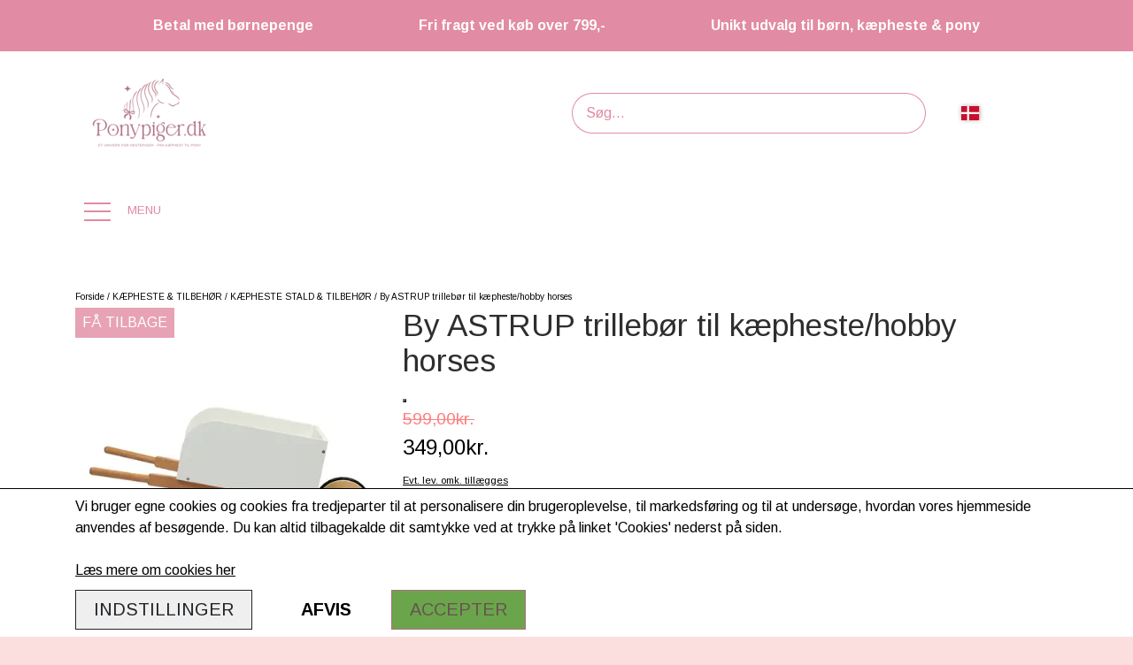

--- FILE ---
content_type: text/html; charset=UTF-8
request_url: https://www.ponypiger.dk/vare/trilleb%C3%B8r-til-k%C3%A6pheste
body_size: 18164
content:
<!DOCTYPE html>
<html lang="da-DK">
	<head><meta name="generator" content="ideal.shop"><meta charset="utf-8">
					<meta name="description" content="By ASTRUP trillebør til kæpheste leg. Find alt fra by ASTRUP&#039;s Hobby Horse univers. Ponypiger.dk
Alt til kæpheste✔️ Fri fragt over 799,-✔️ 1-3 dages levering✔️">
							<meta name="viewport" content="width=device-width, initial-scale=1">
				<meta property="og:type" content="website">
					<meta property="og:title" content="By ASTRUP trillebør til kæphestestald =&gt; Bestil online her✔️">
					<meta property="og:image" content="https://cdn-main.ideal.shop/images/by_hash/1c734456ad74263f61c2abd249c5c4e139a451ad90d8705138af4fdbd856e468/1200-0/84243_1.w610.h610.backdrop.jpg.webp">
					<meta property="og:url" content="https://www.ponypiger.dk/vare/trillebør-til-kæpheste">
					<meta property="og:image:width" content="610">
					<meta property="og:image:height" content="610">
				<meta property="og:locale" content="da-DK">
					<link rel="canonical" href="https://www.ponypiger.dk/vare/trillebør-til-kæpheste">
							<link 
	rel="alternate"
	hreflang="da-DK"
	href="https://www.ponypiger.dk/vare/trillebør-til-kæpheste" />
<link 
	rel="alternate"
	hreflang="sv-SE"
	href="https://www.ponypiger.dk/g-aring-till/k-pph-st-tillbeh-r-skottk-rra" />

				
	<link rel="shortcut icon" type="image/x-icon" href="https://cdn-main.ideal.shop/images/by_hash/c57ed24bb4e63254825b95717fbc0a4ba9ce2aa780030b72e033821c5e8251a8/180-180/tempImageYD0HpP.avif">
	<link rel="apple-touch-icon" href="https://cdn-main.ideal.shop/images/by_hash/c57ed24bb4e63254825b95717fbc0a4ba9ce2aa780030b72e033821c5e8251a8/180-180/tempImageYD0HpP.avif">
	<link rel="apple-touch-icon" sizes="57x57" href="https://cdn-main.ideal.shop/images/by_hash/c57ed24bb4e63254825b95717fbc0a4ba9ce2aa780030b72e033821c5e8251a8/57-57/tempImageYD0HpP.avif">
	<link rel="apple-touch-icon" sizes="60x60" href="https://cdn-main.ideal.shop/images/by_hash/c57ed24bb4e63254825b95717fbc0a4ba9ce2aa780030b72e033821c5e8251a8/60-60/tempImageYD0HpP.avif">
	<link rel="apple-touch-icon" sizes="72x72" href="https://cdn-main.ideal.shop/images/by_hash/c57ed24bb4e63254825b95717fbc0a4ba9ce2aa780030b72e033821c5e8251a8/72-72/tempImageYD0HpP.avif">
	<link rel="apple-touch-icon" sizes="76x76" href="https://cdn-main.ideal.shop/images/by_hash/c57ed24bb4e63254825b95717fbc0a4ba9ce2aa780030b72e033821c5e8251a8/76-76/tempImageYD0HpP.avif">
	<link rel="apple-touch-icon" sizes="114x114" href="https://cdn-main.ideal.shop/images/by_hash/c57ed24bb4e63254825b95717fbc0a4ba9ce2aa780030b72e033821c5e8251a8/114-114/tempImageYD0HpP.avif">
	<link rel="apple-touch-icon" sizes="180x180" href="https://cdn-main.ideal.shop/images/by_hash/c57ed24bb4e63254825b95717fbc0a4ba9ce2aa780030b72e033821c5e8251a8/180-180/tempImageYD0HpP.avif">
	<link rel="apple-touch-icon" sizes="228x228" href="https://cdn-main.ideal.shop/images/by_hash/c57ed24bb4e63254825b95717fbc0a4ba9ce2aa780030b72e033821c5e8251a8/228-228/tempImageYD0HpP.avif">
	
		<title>By ASTRUP trillebør til kæphestestald =&gt; Bestil online her✔️</title>

				<style>
		@media screen and (min-width: 0px) and (max-width: 575px)
		{
			body.preload *{visibility: hidden; !important}
			body.preload #preload-spinner{display: block !important;}
		}
	
		@media screen and (min-width: 576px) and (max-width: 767px)
		{
			body.preload *{visibility: hidden; !important}
			body.preload #preload-spinner{display: block !important;}
		}
	
		@media screen and (min-width: 768px) and (max-width: 991px)
		{
			body.preload *{visibility: hidden; !important}
			body.preload #preload-spinner{display: block !important;}
		}
	
		@media screen and (min-width: 992px) and (max-width: 1199px)
		{
			body.preload *{visibility: hidden; !important}
			body.preload #preload-spinner{display: block !important;}
		}
	
		@media screen and (min-width: 1200px) and (max-width: 1399px)
		{
			body.preload *{visibility: hidden; !important}
			body.preload #preload-spinner{display: block !important;}
		}
	
		@media screen and (min-width: 1400px)
		{
			body.preload *{visibility: hidden; !important}
			body.preload #preload-spinner{display: block !important;}
		}
	</style>
		
		
		
		
					
				
		

					<link href="https://fonts.googleapis.com/css2?family=Arimo:ital,wght@0,400;0,700&family=Elsie:ital,wght@0,400&family=Montez:ital,wght@0,400&display=swap" rel="stylesheet">
				<script>
	"use strict";
	const SITE_MODE								= 'live';
	const HTTP_RESPONSE_CODE_INITIAL_REQUEST	= 200;
	const DISPLAY_WITH_VAT 						= true;
	const BROWSER_BEST_COMPRESSION_SUPPORTED 	= 'br'; 	const CDN_RESOURCES_MOD_CHECK_HASH 			= 'c939f949c27b99d5'; 	const BASKET_MINIMAL_CHECKOUT 				= true;
	const HOW_TO_WRITE_PRICES 					= {"identifier":"kr.","identifier_position":"after","space_or_nospace":"nospace","decimals":"show-at-least-2","decimal_separator":",","thousands_separator":"."};
	const CDN_TO_USE_HOSTNAME					= 'cdn-main.ideal.shop';
	const CDN_LARGE_FILES_TO_USE_HOSTNAME		= 'cdn-main.ideal.shop';
	let POPSTATE_LAST_USED 						= performance.now();
	let HISTORY_NAVIGATION_LAST 				= performance.now();
	const MONTHS_TRANSLATED_ARRAY 				= {"1":"Januar","2":"Februar","3":"Marts","4":"April","5":"Maj","6":"Juni","7":"Juli","8":"August","9":"September","10":"Oktober","11":"November","12":"December"};
	let CLIENT_CONNECTION_SPEED = 'slow';
	document.addEventListener('DOMContentLoaded', function(){
		if(performance.now() < 1250)
		{
			CLIENT_CONNECTION_SPEED = 'fast';
		}
	});if(typeof(GLOBAL_DEBUG_JS_USER_SCRIPT_ACTIVE) === "undefined")
	{
		var GLOBAL_DEBUG_JS_USER_SCRIPT_ACTIVE = false;
	}
</script>		<link href="https://cdn-main.ideal.shop/combined/css/by_name/538ff6cdce2161f22dfe3b4191b4e6ff230fb4c37274d0dbb31cbf07a30eff4e.min.br.css" rel="stylesheet" type="text/css" crossorigin>
<script type="text/javascript" src="https://cdn-main.ideal.shop/combined/js/by_name/505eca5ace0a680347ad354de20badd98dada9b0d09aefaac221ebe1a14f5669.min.br.js" crossorigin></script><script>
	window.dataLayer = window.dataLayer || [];
	function gtag(){dataLayer.push(arguments);}
	gtag('consent', 'default', {
		'ad_storage': 'denied',
		'ad_user_data': 'denied',
		'ad_personalization': 'denied',
		'analytics_storage': 'denied',
		'wait_for_update': 500
	});
</script>
<script async src="https://www.ponypiger.dk/collect/gjs?id=G-V6HD5DH4K6"></script>
<script>
  "use strict";
  window.dataLayer = window.dataLayer || [];
  function gtag(){dataLayer.push(arguments);}
  gtag('js', new Date());
  	gtag('config', 'G-V6HD5DH4K6', {
		transport_url: 'https://www.ponypiger.dk/collect/g',
		first_party_collection: true
	});	gtag('config', 'AW-354359350', {
		transport_url: 'https://www.ponypiger.dk/collect/g',
		first_party_collection: true
	});
</script>
		<script>
			!function(){if(!window.klaviyo){window._klOnsite=window._klOnsite||[];try{window.klaviyo=new Proxy({},{get:function(n,i){return"push"===i?function(){var n;(n=window._klOnsite).push.apply(n,arguments)}:function(){for(var n=arguments.length,o=new Array(n),w=0;w<n;w++)o[w]=arguments[w];var t="function"==typeof o[o.length-1]?o.pop():void 0,e=new Promise((function(n){window._klOnsite.push([i].concat(o,[function(i){t&&t(i),n(i)}]))}));return e}}})}catch(n){window.klaviyo=window.klaviyo||[],window.klaviyo.push=function(){var n;(n=window._klOnsite).push.apply(n,arguments)}}}}();		
		</script>
		
				
				
				
				
				
				
				
				
				
				
				
				
				
				
				
				
				
				
				
				
				
				
				
				
				
				
				
				
				
				
				
				
				
				
				
				
				
				
				
				
				
				
				
				
				
				
				
				
				
				
				
				
				
				
				
				
				
				
				
				
				
				
				
				
				
				
				
				
				
				
				
				
				
				
				
				
				
				
				
				
				
				
				
				
				
				
				
				
				
				
				
				
				
				
				
				
				
				
				
				
				
				
				
				
				
				
				
				
				
				
				
				
				
				
				
				
				
				
				
				
				
				
				
				
				
				
				
				<script src="https://cdn-main.ideal.shop/public_js/live/debug.min.br.js?m=c939f949c27b99d5" crossorigin></script>
		<link id="custom-css-stylesheet" href="https://cdn-main.ideal.shop/combined/css/live/3112/d012ec8ffd9676a0.min.br.css" rel="stylesheet" crossorigin>
		
<script id="custom-js-script">
	"use strict";
	window.addEventListener('load', function(){
		window._g_item_page_image_hover_zoom_type = 'all';window.chat_support_icon = 'cil:chat-bubble';		
	});
</script>

<script type="text/javascript">
	"use strict";
	window.language_for_t = 'da-DK'; // Used for the function _t
	window.ss_build_timestamp = '351'; // Sending build timestamp to JS
	window._g_shop_currency_iso = 'dkk';
	window._g_site_mode = "live";
	window.dataLayer = window.dataLayer || []; // Making sure dataLayer exists
</script>
<meta name="google-site-verification" content="LqOAIt_emtIQjWxU7tmMZuet9YF-O6MnyeBaGbIs0iE">
<meta name="google-site-verification" content="jaUaCy4eNsufQESQ_bISSeGaQfzj2Pwfm0I9HUkRSZc">
<meta name="google-site-verification" content="abrV5dyYYGsKFNGtjTsnpa21tqCTvi9aLc53eyH1ADo">
<meta name="facebook-domain-verification" content="cne8cjp75i0mvw6lbicg5puau8xtu9">
      


<script type="text/javascript" src="//widget.trustpilot.com/bootstrap/v5/tp.widget.bootstrap.min.js" async=""></script>




<script async="" src="https://www.googletagmanager.com/gtag/js?id=AW-354359350"></script>
<script>
GLOBAL_DEBUG_JS_USER_SCRIPT_ACTIVE = true;
window.dataLayer = window.dataLayer || [];
  function gtag(){dataLayer.push(arguments);}
  gtag('js', new Date());

  gtag('config', 'AW-354359350');
GLOBAL_DEBUG_JS_USER_SCRIPT_ACTIVE = false;</script>



<script src="https://tag.heylink.com/75adae4c-23e9-4409-bf26-942f37336510/script.js" defer=""></script>

<script type="application/javascript" src="https://storage.googleapis.com/gowish-button-prod/js/gowish-iframe.js" id="gowish-iframescript" defer=""></script>
<link rel="stylesheet" href="https://storage.googleapis.com/gowish-button-prod/css/gowish-iframe.css">

<script>
GLOBAL_DEBUG_JS_USER_SCRIPT_ACTIVE = true;
window.addEventListener('_saas_site_event', function(event){
	var detail = event.detail;
	if(detail.type === 'view_content' && !detail.has_variants)
	{
		setTimeout(function(){
			if(document.getElementsByClassName('item-quantity-and-buy-button-container')[0])
			{
				const gowish_div = document.createElement("div");
				const gowish_button = document.createElement("button");
				gowish_button.innerText = 'Tilføj til Ønskeskyen';
				gowish_button.className = 'gowish-btn blue';
				gowish_button.id = 'gowishBlueButton';
				gowish_div.appendChild(gowish_button);
				document.getElementsByClassName('item-quantity-and-buy-button-container')[0].parentElement.appendChild(gowish_div);
			}
		}, 1);
	}
});
GLOBAL_DEBUG_JS_USER_SCRIPT_ACTIVE = false;</script>



<script type="text/javascript" src="//widget.trustpilot.com/bootstrap/v5/tp.widget.bootstrap.min.js" async=""></script>



<meta name="p:domain_verify" content="7f3e3ed7d58a63662663a51984411489">
		<script type="text/javascript">
			'use strict';
			window.addEventListener('_cookies_functional_accepted', function(){
				dynamically_inject_code(base64_decode('PG1ldGEgbmFtZT0iZ29vZ2xlLXNpdGUtdmVyaWZpY2F0aW9uIiBjb250ZW50PSJhYnJWNWR5WVlHc0tGTkd0alRzbnBhMjF0cUNUdmk5YUxjNTNleUgxQURvIiAvPg=='), 'head');dynamically_inject_code(base64_decode('[base64]'), 'body');
			});
		</script>
		
		<script type="text/javascript">
			'use strict';
			window.addEventListener('_cookies_statistics_accepted', function(){
				
		dataLayer.push({'cookies_statistics_accepted' : '1'});
	
			});
		</script>
		
		<script type="text/javascript">
			'use strict';
			window.addEventListener('_cookies_marketing_accepted', function(){
				
		dataLayer.push({'cookies_marketing_accepted' : '1'});
	dynamically_inject_code(base64_decode('CgkJPHNjcmlwdCBzcmM9Imh0dHBzOi8vc3RhdGljLmtsYXZpeW8uY29tL29uc2l0ZS9qcy9rbGF2aXlvLmpzP2NvbXBhbnlfaWQ9WXpMN1dEIiBhc3luYyBjcm9zc29yaWdpbj48L3NjcmlwdD4KCQk='), 'head');
			});
		</script>
		
		<script type="text/javascript">
			'use strict';
			window.addEventListener('_cookies_statistics_and_marketing_accepted', function(){
				dynamically_inject_code(base64_decode('PHNjcmlwdD4KCQkhZnVuY3Rpb24oZixiLGUsdixuLHQscyl7aWYoZi5mYnEpcmV0dXJuO249Zi5mYnE9ZnVuY3Rpb24oKXtuLmNhbGxNZXRob2Q/[base64]'), 'head');
			});
		</script>
		

				






	<script type="text/javascript">
		"use strict";
		var translated_public_texts_json = {};
	</script>
	
	<script src="/js/lang_public/3112/translate-da-DK.js?t=1767134384" type="text/javascript" data-combine="0"></script>
	
		
		
		
		
		
		
		
		
		
		
		
		
		
		
		

				
		

										
			
			
			
			
			
			
			
			
			

						
			
			
			
			
			
			
			
			

						
			
			
		
										
			
			
			
			

											
			
			
			
			
			
			
			
			
			
			
			

			
								
			
		</head>
	<body class="preload" data-top-menu-fixed="standard" data-page-type="item" data-page-id="352306" data-breadcrumbs="1">
		
		<div id="preload-spinner" style="display: none; position: absolute; top: 50%; left: 50%; transform: translateY(-50%) translateX(-50%); filter: drop-shadow(0 0 5px #FFFFFF);">
			<svg xmlns="http://www.w3.org/2000/svg" xmlns:xlink="http://www.w3.org/1999/xlink" width="200px" height="200px" viewBox="0 0 100 100" preserveAspectRatio="xMidYMid">
				<path d="M10 50A40 40 0 0 0 90 50A40 42 0 0 1 10 50" fill="#b2b3b6" stroke="none" style="visibility: visible;">
					<animateTransform attributeName="transform" type="rotate" dur="1s" repeatCount="indefinite" keyTimes="0;1" values="0 50 51;360 50 51"></animateTransform>
				</path>
			</svg>
		</div>
	
		
<div id="elements-fixed-to-top">
	<div class="fixed-elements">
				<div id="header_warning_div" style="display: none;"></div>
			</div>
	<div class="space-for-the-fixed-elements"></div>
</div>
	<div class="topbar-above"><div class="section-in-main-container"
	data-module-block-id="170433"
	data-module-block-type="usp"
	data-module-block-available-sizes="1200-1399,1400-"
	data-module-block-columns=""
	data-module-block-columns-extra-data=""
	data-intersection-callback="module_block_usp_setup"
	 data-lazy-load-elements="1"
	
>
	<div class="module-block usp container" data-slide-in-element-direction="bottom">
				<div class="usp-boxes-container" data-elements-per-row="auto_fit" data-icon-position="over">
														<div class="usp-box has-text" data-usp-id="30398">
											<a
							href="/børnepenge-kredit"
							
						>
																		<div class="usp-box-title-and-text-container">
							
															<div class="usp-box-text">
									<p><span style="caret-color: rgb(255, 255, 255); color: rgb(255, 255, 255); font-size: 16px;"><b>Betal med børnepenge</b></span><br></p>
								</div>
														</div>
											</a>
									</div>
															<div class="usp-box has-text" data-usp-id="27607">
																		<div class="usp-box-title-and-text-container">
							
															<div class="usp-box-text">
									<p><span style="font-size: 16px;"><font color="#ffffff"><b>Fri fragt ved køb over 799,-</b></font></span><br></p>
								</div>
														</div>
									</div>
															<div class="usp-box has-text" data-usp-id="27609">
																		<div class="usp-box-title-and-text-container">
							
															<div class="usp-box-text">
									<p><span style="font-size: 16px;"><font color="#ffffff"><b>Unikt udvalg til børn, kæpheste &amp; pony</b></font></span></p>
								</div>
														</div>
									</div>
									</div>

			</div>
</div><span class="module-block-placeholder" data-module-block-id="72096" data-module-block-columns="992-1199-100-full" data-module-block-available-sizes="992-1199" data-intersection-callback="module_blocks_responsive_setup"></span><span class="module-block-placeholder" data-module-block-id="170431" data-module-block-columns="" data-module-block-available-sizes="0-575,576-767,768-991" data-intersection-callback="module_blocks_responsive_setup"></span></div>
	<header data-overlap-carousel="0">
	<div class="logo-search-basket-outer-container">
		<div class="container logo-search-basket-container">

			<div class="header-brand has-image header-brand-margin" data-fttc-allow-width-growth="1">
				<a href="/">
											<img
							title="Ponypiger"
							src="https://cdn-main.ideal.shop/images/by_hash/e27e74fd06b5d3cc5fc6057e2fa85b3f94d6bec980fc99bc36a751a2b9f9f67c/0-90/Ponypiger.dk_Logo_Rosa.png"
							srcset="https://cdn-main.ideal.shop/images/by_hash/e27e74fd06b5d3cc5fc6057e2fa85b3f94d6bec980fc99bc36a751a2b9f9f67c/0-90/Ponypiger.dk_Logo_Rosa.png 1x, https://cdn-main.ideal.shop/images/by_hash/e27e74fd06b5d3cc5fc6057e2fa85b3f94d6bec980fc99bc36a751a2b9f9f67c/0-180/Ponypiger.dk_Logo_Rosa.png 2x, https://cdn-main.ideal.shop/images/by_hash/e27e74fd06b5d3cc5fc6057e2fa85b3f94d6bec980fc99bc36a751a2b9f9f67c/0-270/Ponypiger.dk_Logo_Rosa.png 3x, https://cdn-main.ideal.shop/images/by_hash/e27e74fd06b5d3cc5fc6057e2fa85b3f94d6bec980fc99bc36a751a2b9f9f67c/0-360/Ponypiger.dk_Logo_Rosa.png 4x"
							fetchpriority="high"
							
						>
									</a>
			</div>

			<div class="search-bar">
				<div class="search-overlay-outer-container">
					<div id="search-overlay-input-container" class="input-group">
						<input id="search-overlay-input" class="form-control" placeholder="Søg..." name="q" autocomplete="off" type="text" maxlength="50">
						<span id="search-overlay-button" class="input-group-text"><span class="iconify search-icon" data-icon="fa:search"></span></span>
					</div>
				</div>
			</div>

			<div class="header-right-side">
								<link rel="preload" href="https://cdn-main.ideal.shop/images/flags/4x3/dk.svg" as="image" fetchpriority="high"><div class="header-language-selector" data-type="flags">
						<div class="head">
							<img class="flag-icon" src="https://cdn-main.ideal.shop/images/flags/4x3/dk.svg" title="Dansk">
						</div>
						<div class="dropdown">
																																																<div class="language" data-public="1" data-language="sv-SE" title="Svenska">
										<img class="flag-icon" src="[data-uri]" data-lazy-load-src="https://cdn-main.ideal.shop/images/flags/4x3/se.svg">
									</div>
																																									<div class="language" data-public="1" data-language="en-GB" title="English (UK)">
										<img class="flag-icon" src="[data-uri]" data-lazy-load-src="https://cdn-main.ideal.shop/images/flags/4x3/gb.svg">
									</div>
																																									<div class="language" data-public="1" data-language="en-EU" title="English (EU)">
										<img class="flag-icon" src="[data-uri]" data-lazy-load-src="https://cdn-main.ideal.shop/images/flags/4x3/eu.svg">
									</div>
																																									<div class="language" data-public="1" data-language="de-DE" title="Deutsch">
										<img class="flag-icon" src="[data-uri]" data-lazy-load-src="https://cdn-main.ideal.shop/images/flags/4x3/de.svg">
									</div>
																					</div>
					</div>
				
				<div id="frontpage_search_container">
					<span class="iconify-inline search-icon" onclick="content_search_toggle(event);" data-icon="fa:search"></span>
				</div>

													<div class="header-wishlist">
						<a href="/wishlist" aria-label="Gå til ønskelisten">
							<i class="iconify wishlist-icon" data-icon="ant-design:heart-outlined"></i>
						</a>
					</div>
				
									<div class="basket-icon-outer-container">
						<a href="/basket" class="allow-propagation" aria-label="Gå til kurven">
															<div class="basket-amount"></div>
														<div class="basket-icon-inner-container">
								<span class="iconify-inline basket-icon shopping-basket-icon" data-icon="fa:shopping-basket"></span>
								<div class="basket-badge"></div>
							</div>
						</a>
					</div>
				
				<div class="mobile-toggler-container">
																	<div class="mobile-menu-toggler">
							<div class="nav-toggle-nice"><span></span><span></span><span></span></div>
						</div>
									</div>
			</div>

			<div id="minimal-checkout-back-button-container">
				<a href="/">Tilbage til webshop</a>
			</div>
		</div>
	</div>

	<div id="top-menu-and-customer-support-container">
		<div class="nav-menu-outer container p-0">
			<nav class="nav-menu-desktop">
				<a
				href="/kategori/nyheder"
				
				data-roadmap-module="items"
				data-roadmap-action="category"
				
			>
				NYHEDER
			</a><div class="dropdown-mm">
					<div class="dropdown-mm-btn"><a
								href="/kategori/kaepheste-og-tilbehor"
								
								data-roadmap-module="items"
								data-roadmap-action="category"
							>
								KÆPHESTE
							</a><div class="dropdown-mm-indicator">
							<i class="iconify-inline" data-icon="fa:caret-down"></i>
						</div>
					</div>
					<div class="dropdown-mm-content">
						<div class="columns">
							<div class="column">
							
									<a
										href="/kategori/juleudstyr-til-kæphest"
										
										data-roadmap-module="items"
										data-roadmap-action="category"
									>
										🎅🏻 JULEUDSTYR TIL KÆPHEST
									</a>
									<a
										href="/kategori/kaepheste"
										
										data-roadmap-module="items"
										data-roadmap-action="category"
									>
										Kæpheste
									</a>
									<a
										href="/kategori/strigler-og-tilbehør-til-kæphest"
										
										data-roadmap-module="items"
										data-roadmap-action="category"
									>
										Strigler & tilbehør
									</a>
									<a
										href="/kategori/udstyr-til-hobby-heste"
										
										data-roadmap-module="items"
										data-roadmap-action="category"
									>
										Udstyr & tilbehør
									</a>
									<a
										href="/kategori/kaephest-foder-pleje"
										
										data-roadmap-module="items"
										data-roadmap-action="category"
									>
										Foder & tilbehør
									</a>
									<a
										href="/kategori/tilbehør-til-hobby-heste"
										
										data-roadmap-module="items"
										data-roadmap-action="category"
									>
										Spring & forhindringer
									</a>
									<a
										href="/kategori/kæpheste-stald-og-tilbehør"
										
										data-roadmap-module="items"
										data-roadmap-action="category"
									>
										Stald & tilbehør
									</a>
									<a
										href="/kategori/udstyr-til-kæphest-rytteren"
										
										data-roadmap-module="items"
										data-roadmap-action="category"
									>
										Rytter
									</a>
									<a
										href="/kategori/lemieux-x-disney-and-pixar-hobby-horse"
										
										data-roadmap-module="items"
										data-roadmap-action="category"
									>
										LEMIEUX X DISNEY HOBBY HORSE
									</a>
									<a
										href="/da/kategori/kæpheste-pakker"
										
										data-roadmap-module="items"
										data-roadmap-action="category"
									>
										Pakker & sæt
									</a>
						</div>
						</div>
					</div>
				</div><a
				href="/kategori/lemieux-mini-pony"
				
				data-roadmap-module="items"
				data-roadmap-action="category"
				
			>
				LEMIEUX TOY PONY
			</a><div class="dropdown-mm">
					<div class="dropdown-mm-btn"><a
								href="/kategori/hestepiger"
								
								data-roadmap-module="items"
								data-roadmap-action="category"
							>
								TIL HESTEPIGER
							</a><div class="dropdown-mm-indicator">
							<i class="iconify-inline" data-icon="fa:caret-down"></i>
						</div>
					</div>
					<div class="dropdown-mm-content">
						<div class="columns">
							<div class="column">
							
									<a
										href="/kategori/kaepheste-og-tilbehor"
										
										data-roadmap-module="items"
										data-roadmap-action="category"
									>
										KÆPHESTE & TILBEHØR
									</a>
									<a
										href="/kategori/lemieux-mini-pony"
										
										data-roadmap-module="items"
										data-roadmap-action="category"
									>
										LEMIEUX MINI TOY PONY & TILBEHØR
									</a>
									<a
										href="/kategori/hkm-cuddle-pony"
										
										data-roadmap-module="items"
										data-roadmap-action="category"
									>
										HKM CUDDLE PONY
									</a>
									<a
										href="/kategori/hestebamser"
										
										data-roadmap-module="items"
										data-roadmap-action="category"
									>
										HESTEBAMSER
									</a>
									<a
										href="/kategori/heste-bamser"
										
										data-roadmap-module="items"
										data-roadmap-action="category"
									>
										LEGETØJS HESTE
									</a>
									<a
										href="/da/kategori/træheste-tilbehør"
										
										data-roadmap-module="items"
										data-roadmap-action="category"
									>
										TRÆHESTE & TILBEHØR
									</a>
									<a
										href="/kategori/lemieux-toy-puppie"
										
										data-roadmap-module="items"
										data-roadmap-action="category"
									>
										LEMIEUX TOY PUPPIES
									</a>
									<a
										href="/kategori/by-astrup-bamse-univers"
										
										data-roadmap-module="items"
										data-roadmap-action="category"
									>
										BY ASTRUP BAMSE UNIVERS
									</a>
									<a
										href="/kategori/tøj-accessories"
										
										data-roadmap-module="items"
										data-roadmap-action="category"
									>
										TØJ & ACCESSORIES
									</a>
									<a
										href="/kategori/værelse-spisetid"
										
										data-roadmap-module="items"
										data-roadmap-action="category"
									>
										VÆRELSE & SPISETID
									</a>
									<a
										href="/kategori/hår-smykker-tilbehør"
										
										data-roadmap-module="items"
										data-roadmap-action="category"
									>
										HÅR, SMYKKER & TILBEHØR
									</a>
									<a
										href="/kategori/schleich-horse-club"
										
										data-roadmap-module="items"
										data-roadmap-action="category"
									>
										SCHLEICH® HEST & TILBEHØR
									</a>
									<a
										href="/kategori/skole-krea-tilbehør"
										
										data-roadmap-module="items"
										data-roadmap-action="category"
									>
										SKOLE, KREA & TILBEHØR
									</a>
									<a
										href="/kategori/tasker-punge"
										
										data-roadmap-module="items"
										data-roadmap-action="category"
									>
										TASKER & PUNGE
									</a>
									<a
										href="/kategori/sjove-heste-ting"
										
										data-roadmap-module="items"
										data-roadmap-action="category"
									>
										SJOVE HESTE TING
									</a>
									<a
										href="/kategori/baby"
										
										data-roadmap-module="items"
										data-roadmap-action="category"
									>
										BABY
									</a>
									<a
										href="/jul-2025"
										
										data-roadmap-module="pages"
										data-roadmap-action="page"
									>
										🎄 JUL 2025 🎄
									</a>
						</div>
						</div>
					</div>
				</div><a
				href="/rideudstyr-boern"
				
				data-roadmap-module="items"
				data-roadmap-action="category"
				
			>
				RYTTER
			</a><a
				href="/pony"
				
				data-roadmap-module="items"
				data-roadmap-action="category"
				
			>
				PONY
			</a><a
				href="/preorder"
				
				data-roadmap-module="pages"
				data-roadmap-action="page"
				
			>
				PREORDER
			</a><a
				href="/brands"
				
				data-roadmap-module="items"
				data-roadmap-action="category"
				
			>
				BRANDS
			</a><a
				href="/kategori/tilbud"
				
				data-roadmap-module="items"
				data-roadmap-action="category"
				
			>
				JANUAR UDSALG
			</a>			</nav>
											<div class="mobile-menu-toggler-container">
					<div class="mobile-menu-toggler">
						<div class="nav-toggle-nice"><span></span><span></span><span></span></div>
						<div class="text">MENU</div>
					</div>
				</div>
									<div class="customer-support-container">
				<div class="customer-support">
					<div class="info">
						<div class="header">
							Kundesupport
						</div>
													<div class="phone">
								<a href="tel:7199 7525">7199 7525</a>
							</div>
																			<div class="email">
								<a href="mailto:kundeservice@ponypiger.dk">kundeservice@ponypiger.dk</a>
							</div>
											</div>
				</div>
			</div>
					</div>
		<div class="container p-0 nav-menu-mobile-outer-container">
			<nav class="nav-menu-mobile">
				<div class="nav-menu-mobile-inner-container">
					<div class="ss-nav-item">
						<div class="ss-nav-actions ss-level-0">
							<a
								href="/kategori/nyheder"
								
								data-roadmap-module="items"
								data-roadmap-action="category"
								
							>
								NYHEDER
							</a>
						</div>
					</div><div class="ss-nav-item">
							<div class="ss-nav-actions ss-dropdown-toggle ss-level-0">
															<a
									href="/kategori/kaepheste-og-tilbehor"
									
									data-roadmap-module="items"
									data-roadmap-action="category"
								>
									KÆPHESTE
								</a>
																						<div class="ss-dropdown-indicator">
									<i class="ss-dropdown-indicator-icon iconify" data-icon="fa:chevron-down"></i>
								</div>
														</div>

							<div class="ss-dropdown-menu-outer">
													<div class="ss-dropdown-item ss-level-1">
						<a
							href="/kategori/juleudstyr-til-kæphest"
							
							data-roadmap-module="items"
							data-roadmap-action="category"
						>
							🎅🏻 JULEUDSTYR TIL KÆPHEST
						</a>
					</div>					<div class="ss-dropdown-item ss-level-1">
						<a
							href="/kategori/kaepheste"
							
							data-roadmap-module="items"
							data-roadmap-action="category"
						>
							Kæpheste
						</a>
					</div>					<div class="ss-dropdown-item ss-level-1">
						<a
							href="/kategori/strigler-og-tilbehør-til-kæphest"
							
							data-roadmap-module="items"
							data-roadmap-action="category"
						>
							Strigler & tilbehør
						</a>
					</div>					<div class="ss-dropdown-item ss-level-1">
						<a
							href="/kategori/udstyr-til-hobby-heste"
							
							data-roadmap-module="items"
							data-roadmap-action="category"
						>
							Udstyr & tilbehør
						</a>
					</div>					<div class="ss-dropdown-item ss-level-1">
						<a
							href="/kategori/kaephest-foder-pleje"
							
							data-roadmap-module="items"
							data-roadmap-action="category"
						>
							Foder & tilbehør
						</a>
					</div>					<div class="ss-dropdown-item ss-level-1">
						<a
							href="/kategori/tilbehør-til-hobby-heste"
							
							data-roadmap-module="items"
							data-roadmap-action="category"
						>
							Spring & forhindringer
						</a>
					</div>					<div class="ss-dropdown-item ss-level-1">
						<a
							href="/kategori/kæpheste-stald-og-tilbehør"
							
							data-roadmap-module="items"
							data-roadmap-action="category"
						>
							Stald & tilbehør
						</a>
					</div>					<div class="ss-dropdown-item ss-level-1">
						<a
							href="/kategori/udstyr-til-kæphest-rytteren"
							
							data-roadmap-module="items"
							data-roadmap-action="category"
						>
							Rytter
						</a>
					</div>					<div class="ss-dropdown-item ss-level-1">
						<a
							href="/kategori/lemieux-x-disney-and-pixar-hobby-horse"
							
							data-roadmap-module="items"
							data-roadmap-action="category"
						>
							LEMIEUX X DISNEY HOBBY HORSE
						</a>
					</div>					<div class="ss-dropdown-item ss-level-1">
						<a
							href="/da/kategori/kæpheste-pakker"
							
							data-roadmap-module="items"
							data-roadmap-action="category"
						>
							Pakker & sæt
						</a>
					</div>
							</div>
						</div><div class="ss-nav-item">
						<div class="ss-nav-actions ss-level-0">
							<a
								href="/kategori/lemieux-mini-pony"
								
								data-roadmap-module="items"
								data-roadmap-action="category"
								
							>
								LEMIEUX TOY PONY
							</a>
						</div>
					</div><div class="ss-nav-item">
							<div class="ss-nav-actions ss-dropdown-toggle ss-level-0">
															<a
									href="/kategori/hestepiger"
									
									data-roadmap-module="items"
									data-roadmap-action="category"
								>
									TIL HESTEPIGER
								</a>
																						<div class="ss-dropdown-indicator">
									<i class="ss-dropdown-indicator-icon iconify" data-icon="fa:chevron-down"></i>
								</div>
														</div>

							<div class="ss-dropdown-menu-outer">
													<div class="ss-dropdown-item ss-level-1">
						<a
							href="/kategori/kaepheste-og-tilbehor"
							
							data-roadmap-module="items"
							data-roadmap-action="category"
						>
							KÆPHESTE & TILBEHØR
						</a>
					</div>					<div class="ss-dropdown-item ss-level-1">
						<a
							href="/kategori/lemieux-mini-pony"
							
							data-roadmap-module="items"
							data-roadmap-action="category"
						>
							LEMIEUX MINI TOY PONY & TILBEHØR
						</a>
					</div>					<div class="ss-dropdown-item ss-level-1">
						<a
							href="/kategori/hkm-cuddle-pony"
							
							data-roadmap-module="items"
							data-roadmap-action="category"
						>
							HKM CUDDLE PONY
						</a>
					</div>					<div class="ss-dropdown-item ss-level-1">
						<a
							href="/kategori/hestebamser"
							
							data-roadmap-module="items"
							data-roadmap-action="category"
						>
							HESTEBAMSER
						</a>
					</div>					<div class="ss-dropdown-item ss-level-1">
						<a
							href="/kategori/heste-bamser"
							
							data-roadmap-module="items"
							data-roadmap-action="category"
						>
							LEGETØJS HESTE
						</a>
					</div>					<div class="ss-dropdown-item ss-level-1">
						<a
							href="/da/kategori/træheste-tilbehør"
							
							data-roadmap-module="items"
							data-roadmap-action="category"
						>
							TRÆHESTE & TILBEHØR
						</a>
					</div>					<div class="ss-dropdown-item ss-level-1">
						<a
							href="/kategori/lemieux-toy-puppie"
							
							data-roadmap-module="items"
							data-roadmap-action="category"
						>
							LEMIEUX TOY PUPPIES
						</a>
					</div>					<div class="ss-dropdown-item ss-level-1">
						<a
							href="/kategori/by-astrup-bamse-univers"
							
							data-roadmap-module="items"
							data-roadmap-action="category"
						>
							BY ASTRUP BAMSE UNIVERS
						</a>
					</div>					<div class="ss-dropdown-item ss-level-1">
						<a
							href="/kategori/tøj-accessories"
							
							data-roadmap-module="items"
							data-roadmap-action="category"
						>
							TØJ & ACCESSORIES
						</a>
					</div>					<div class="ss-dropdown-item ss-level-1">
						<a
							href="/kategori/værelse-spisetid"
							
							data-roadmap-module="items"
							data-roadmap-action="category"
						>
							VÆRELSE & SPISETID
						</a>
					</div>					<div class="ss-dropdown-item ss-level-1">
						<a
							href="/kategori/hår-smykker-tilbehør"
							
							data-roadmap-module="items"
							data-roadmap-action="category"
						>
							HÅR, SMYKKER & TILBEHØR
						</a>
					</div>					<div class="ss-dropdown-item ss-level-1">
						<a
							href="/kategori/schleich-horse-club"
							
							data-roadmap-module="items"
							data-roadmap-action="category"
						>
							SCHLEICH® HEST & TILBEHØR
						</a>
					</div>					<div class="ss-dropdown-item ss-level-1">
						<a
							href="/kategori/skole-krea-tilbehør"
							
							data-roadmap-module="items"
							data-roadmap-action="category"
						>
							SKOLE, KREA & TILBEHØR
						</a>
					</div>					<div class="ss-dropdown-item ss-level-1">
						<a
							href="/kategori/tasker-punge"
							
							data-roadmap-module="items"
							data-roadmap-action="category"
						>
							TASKER & PUNGE
						</a>
					</div>					<div class="ss-dropdown-item ss-level-1">
						<a
							href="/kategori/sjove-heste-ting"
							
							data-roadmap-module="items"
							data-roadmap-action="category"
						>
							SJOVE HESTE TING
						</a>
					</div>					<div class="ss-dropdown-item ss-level-1">
						<a
							href="/kategori/baby"
							
							data-roadmap-module="items"
							data-roadmap-action="category"
						>
							BABY
						</a>
					</div>					<div class="ss-dropdown-item ss-level-1">
						<a
							href="/jul-2025"
							
							data-roadmap-module="pages"
							data-roadmap-action="page"
						>
							🎄 JUL 2025 🎄
						</a>
					</div>
							</div>
						</div><div class="ss-nav-item">
						<div class="ss-nav-actions ss-level-0">
							<a
								href="/rideudstyr-boern"
								
								data-roadmap-module="items"
								data-roadmap-action="category"
								
							>
								RYTTER
							</a>
						</div>
					</div><div class="ss-nav-item">
						<div class="ss-nav-actions ss-level-0">
							<a
								href="/pony"
								
								data-roadmap-module="items"
								data-roadmap-action="category"
								
							>
								PONY
							</a>
						</div>
					</div><div class="ss-nav-item">
						<div class="ss-nav-actions ss-level-0">
							<a
								href="/preorder"
								
								data-roadmap-module="pages"
								data-roadmap-action="page"
								
							>
								PREORDER
							</a>
						</div>
					</div><div class="ss-nav-item">
						<div class="ss-nav-actions ss-level-0">
							<a
								href="/brands"
								
								data-roadmap-module="items"
								data-roadmap-action="category"
								
							>
								BRANDS
							</a>
						</div>
					</div><div class="ss-nav-item">
						<div class="ss-nav-actions ss-level-0">
							<a
								href="/kategori/tilbud"
								
								data-roadmap-module="items"
								data-roadmap-action="category"
								
							>
								JANUAR UDSALG
							</a>
						</div>
					</div>				</div>
			</nav>
		</div>
	</div>
	<div id="header-box-shadow"></div>
</header>


		<div id="container-main-content" role="main">
			
			<div class="section-in-main-container breadcrumbs-outer-container">
				<div class="container">
		<div class="col-12 breadcrumbs simple">
			<ul><li><a href="/">Forside</a></li><li><a href="/kategori/kaepheste-og-tilbehor">K&AElig;PHESTE &amp; TILBEH&Oslash;R</a></li><li><a href="/kategori/kæpheste-stald-og-tilbehør">K&AElig;PHESTE STALD &amp; TILBEH&Oslash;R</a></li><li><span>By ASTRUP trilleb&oslash;r til k&aelig;pheste/hobby horses</span></li>
			</ul>
		</div><script type="application/ld+json">{"@context":"https:\/\/schema.org","@type":"BreadcrumbList","itemListElement":[{"@type":"ListItem","position":1,"name":"Forside","item":"https:\/\/www.ponypiger.dk\/"},{"@type":"ListItem","position":2,"name":"K&AElig;PHESTE &amp; TILBEH&Oslash;R","item":"https:\/\/www.ponypiger.dk\/kategori\/kaepheste-og-tilbehor"},{"@type":"ListItem","position":3,"name":"K&AElig;PHESTE STALD &amp; TILBEH&Oslash;R","item":"https:\/\/www.ponypiger.dk\/kategori\/k\u00e6pheste-stald-og-tilbeh\u00f8r"},{"@type":"ListItem","position":4,"name":"By ASTRUP trilleb&oslash;r til k&aelig;pheste\/hobby horses"}]}</script></div>
			</div>
		
	<div class="section-in-main-container item-page-outer-container">
		<div class="container">	<div itemtype="http://schema.org/Product" itemscope>
		<meta itemprop="name" content="By ASTRUP trillebør til kæpheste/hobby horses" />
		<meta itemprop="description" content="&lt;p style=&quot;box-sizing: inherit;&quot;&gt;Hold din kæpheste stald fin og ren.&lt;/p&gt;&lt;p style=&quot;box-sizing: inherit;&quot;&gt;Den fine trillebør til hobby heste fra by&amp;nbsp;ASTRUP&amp;nbsp;er et must have til enhver kæpheste ejer.&lt;/p&gt;&lt;p style=&quot;box-sizing: inherit;&quot;&gt;By&amp;nbsp;ASTRUP´s Hobby Horse serie opfordrer dit barn til rollelege og til at lave fantasifulde lege, arrangere et ridestævne eller være flotte riddere og smukke prinsesser.&lt;br&gt;&lt;/p&gt;&lt;p style=&quot;box-sizing: inherit;&quot;&gt;Kost &amp;amp; rive medfølger ikke, men kan købes &lt;a href=&quot;/vare/by-astrup-staldtjener-kost-til-kæpheste/hobby-horses&quot;&gt;her&lt;/a&gt;.&lt;/p&gt;&lt;p style=&quot;box-sizing: inherit;&quot;&gt;Alder: Fra 3 år.&lt;/p&gt;&lt;p style=&quot;box-sizing: inherit;&quot;&gt;Trillebøren er CE mærket og overholder alle gældende europæiske sikkerhedsregler for legetøj.&lt;br&gt;&lt;/p&gt;&lt;p style=&quot;box-sizing: inherit;&quot;&gt;Materiale: FSC træ, MDF.&lt;/p&gt;" />
		<meta itemprop="sku" content="84243" />
		<meta itemprop="gtin" content="5706798842437" />
		<meta itemprop="mpn" content="84243" />
		<div itemprop="brand" itemtype="http://schema.org/Brand" itemscope>
			<meta itemprop="name" content="BY ASTRUP" />
		</div>
		<meta itemprop="image" content="https://cdn-main.ideal.shop/images/by_hash/1c734456ad74263f61c2abd249c5c4e139a451ad90d8705138af4fdbd856e468/432-0/84243_1.w610.h610.backdrop.jpg.webp" />		<meta itemprop="image" content="https://cdn-main.ideal.shop/images/by_hash/411a1598f4d481885b770ea5b3dae14d65c8fd567c4b5e47aa109a23dc85ef74/432-0/84243_2.w610.h610.backdrop.jpg.webp" />		<meta itemprop="image" content="https://cdn-main.ideal.shop/images/by_hash/8f488bf85b023184ddf4992a1f17c1d725e999586bef28d253e802655d70d274/432-0/84243_3.w610.h610.backdrop.jpg.webp" />
								<div itemprop="offers" itemtype="http://schema.org/Offer" itemscope>
				<meta itemprop="priceCurrency" content="DKK" />
				<meta itemprop="price" content="349" />
				<meta itemprop="priceValidUntil" content="2026-01-31" />				<meta itemprop="url" content="https://www.ponypiger.dk/vare/trillebør-til-kæpheste" />
				<meta itemprop="availability" content="https://schema.org/InStock" />
			</div>
					</div>



		
					
		
					
		
					
<div class="item-page"
	data-item-id="352306"
	data-variant-id="0"
	data-has-variants="0"
	data-has-images="1"
	data-price-for-one-with-vat="349"
	data-price-for-one-without-vat="279.20"
	
>

	<div class="row item-main-data">
		<div class="item-images-outer-container col-12 col-sm-4 pe-sm-3">
											<div id="item-lightgallery-container">
										<div id="items-main-image-container" class="col-12" data-large-image-max-height="400">
						<div class="item-page-badges" data-badges-stacking="vertical">
								<div class="badges-top-left">			
								<div data-badge-type="stock_low" style="background-color: rgb(226, 139, 163);">FÅ TILBAGE</div>
			
		</div>																<div class="badges-bottom-left">			
																																			<div data-badge-type="offer" style="background-color: rgb(231, 44, 44);color: rgb(255, 255, 255);opacity: 1;">					SPAR -42%
				</div>
			
		</div>								<div class="badges-bottom-right">			
								<div data-badge-type="custom" style="background-color: rgb(226, 139, 164);color: rgb(255, 255, 255);opacity: 0.8;">PASSER TIL ALLE KÆPHESTE</div>
			
		</div>							</div><img
							src="https://cdn-main.ideal.shop/images/by_hash/1c734456ad74263f61c2abd249c5c4e139a451ad90d8705138af4fdbd856e468/432-0/84243_1.w610.h610.backdrop.jpg.webp"
							id="items-main-image" alt="by ASTRUP trillebør til kæpheste/hobby horses">
					</div>
																	<div id="items-thumbnails-container">
															<div class="lightgallery-image-thumbnail active fit"
									data-image-index="0"><img src="https://cdn-main.ideal.shop/images/by_hash/1c734456ad74263f61c2abd249c5c4e139a451ad90d8705138af4fdbd856e468/120-0/84243_1.w610.h610.backdrop.jpg.webp" data-image-id="1833306" alt="by ASTRUP trillebør til kæpheste/hobby horses"></div>
															<div class="lightgallery-image-thumbnail fit"
									data-image-index="1"><img src="https://cdn-main.ideal.shop/images/by_hash/411a1598f4d481885b770ea5b3dae14d65c8fd567c4b5e47aa109a23dc85ef74/120-0/84243_2.w610.h610.backdrop.jpg.webp" data-image-id="1833308"></div>
															<div class="lightgallery-image-thumbnail fit"
									data-image-index="2"><img src="https://cdn-main.ideal.shop/images/by_hash/8f488bf85b023184ddf4992a1f17c1d725e999586bef28d253e802655d70d274/120-0/84243_3.w610.h610.backdrop.jpg.webp" data-image-id="1833309"></div>
															<div class="lightgallery-image-thumbnail fit"
									data-image-index="3"><img src="https://cdn-main.ideal.shop/images/by_hash/6c932be6e89158010f6590e86bc80b4168ab5f362271337729cb14f08fb84a29/120-0/by-astrup-trilleboer-84243_ponypiger.dk.jpg" data-image-id="5373302"></div>
															<div class="lightgallery-image-thumbnail fit"
									data-image-index="4"><img src="https://cdn-main.ideal.shop/images/by_hash/816aeb2a745768eeb942e4e00ae8cb43e9ef3315e91c383c742e4b534b928c70/120-0/by_astrup_trilleboer_ponypiger.dk.jpeg" data-image-id="5373303"></div>
															<div class="lightgallery-image-thumbnail fit"
									data-image-index="5"><img src="https://cdn-main.ideal.shop/images/by_hash/4fb6fe5f21d8ec9731def0902c97085e0ef556806a8f9cc6802fbc7363e9bf27/120-0/84243_84230_84244_3.jpg-2.webp" data-image-id="5373306"></div>
													</div>
						<div id="items-thumbnails-see-more-button">
							<button class="btn btn-sm btn-outline-secondary">Se flere billeder</button>
						</div>
						<div id="items-thumbnails-see-less-button">
							<button class="btn btn-sm btn-outline-secondary">Se færre billeder</button>
						</div>
									</div>
					</div>

		<div class="item-main-info-container col-12 col-sm-8">
			<h1 class="item-title">By ASTRUP trillebør til kæpheste/hobby horses</h1>	<button type="button" role="button" class="item-page-wishlist" aria-label="Tilføj/fjern vare fra ønskeliste">
		<i class="iconify not-wishlisted" data-icon="ant-design:heart-outlined"></i>
		<i class="iconify wishlisted" data-icon="ant-design:heart-filled"></i>
	</button>
								<div class="item-price before">
				599,00kr.
							</div>
			<div class="item-price now">
				349,00kr.
							</div>					<div class="delivery-price-at-item-price">
			<span data-type="modal" data-modal-module="items" data-modal-action="delivery_price_at_item_price_modal" role="button" aria-pressed="false" tabindex="0">Evt. lev. omk. tillægges</span>
		</div>
	
			<div class="item-vat-text">Priser er inkl. moms</div>
	<div class="item-description-short-container">
	<div class="item-description-short"><p style="box-sizing: inherit;">Hold din kæpheste stald fin og ren.</p><p style="box-sizing: inherit;">Den fine trillebør til hobby heste fra by&nbsp;ASTRUP&nbsp;er et must have til enhver kæpheste ejer.</p><p style="box-sizing: inherit;">By&nbsp;ASTRUP´s Hobby Horse serie opfordrer dit barn til rollelege og til at lave fantasifulde lege, arrangere et ridestævne eller være flotte riddere og smukke prinsesser.<br></p><p style="box-sizing: inherit;">Kost &amp; rive medfølger ikke, men kan købes <a href="/vare/by-astrup-staldtjener-kost-til-kæpheste/hobby-horses">her</a>.</p><p style="box-sizing: inherit;">Alder: Fra 3 år.</p><p style="box-sizing: inherit;">Trillebøren er CE mærket og overholder alle gældende europæiske sikkerhedsregler for legetøj.<br></p><p style="box-sizing: inherit;">Materiale: FSC træ, MDF.</p></div>
	<div class="item-description-short-read-more-button">
		<button class="btn btn-sm btn-outline-secondary">Læs mere</button>
	</div>
	<div class="item-description-short-read-less-button">
		<button class="btn btn-sm btn-outline-secondary">Læs mindre</button>
	</div>
</div>
		<div class="item-quantity-and-buy-button-container">
				<div class="item-quantity-selector-container can-buy-fields">
			<button type="button" role="button" class="item-quantity-selector-less" aria-label="Reducér mængde som lægges i kurven">&minus;</button>
			<input type="number" class="item-quantity-selector-input" id="basket_add_quantity" min="1" aria-label="Indtast mængde som lægges i kurven" value="1">
			<button type="button" role="button" class="item-quantity-selector-more" aria-label="Øg mængde som lægges i kurven">&plus;</button>
		</div>

		<div class="item-buy-button-container can-buy-fields">
											<button type="button" role="button" class="item-buy-button">TILFØJ TIL KURV</button>
					</div>
	</div>
		<div class="can-buy-fields">
														
							
				<div>
			<div id="item-stock-info"
				 data-not-in-stock-text="[base64]"
				 data-show-stock="0"
				 data-show-stock-text="CQkJCTxpIGNsYXNzPSJpY29uaWZ5IiBkYXRhLWljb249ImZhOnRydWNrIiBkYXRhLXdpZHRoPSIwLjk2ZW0iPjwvaT4gPGI+TEFHRVJTVEFUVVM6PC9iPiAxIHDDpSBsYWdlcgoJCQk="
				 data-in-stock-always-text="PGkgY2xhc3M9Imljb25pZnkiIGRhdGEtaWNvbj0iZmE6dHJ1Y2siIGRhdGEtd2lkdGg9IjAuOTZlbSI+PC9pPiA8Yj5GT1JWRU5URVQgTEVWRVJJTkdTVElEPC9iPiAyLTMgaHZlcmRhZ2U="
				 data-stock="1"
			>
				<span class="text"></span>
			</div>
		</div>

					</div>
	<div class="options-groups-outer-container">
					<div class="option-group-container"
				 data-type="checkbox"
				 data-required="0"
				 data-min="0"
				 data-max="0"
			>
				<div class="option-group-title">Gaveindpakning</div>
															<div class="option-group-checkbox-container">
							<input type="checkbox" class="form-check-input" value="33243,636263,0"
								   data-price-for-one-with-vat="29"
								   data-price-for-one-without-vat="23.20"
								   
							>
																							<a href="javascript:clickToEnlarge();">
									<img
											src="[data-uri]"
											class="option-group-item-image"
										 	data-lazy-load-src="https://cdn-main.ideal.shop/images/by_hash/f57c96010747f1e137ab74b4a4b617ccd0e02a360252cf9a025c4d16192bf23c/32-0/Kopi_af_GAVEKORT-ponypiger-sendt-MED-POST.png">
								</a>
																						<div class="option-group-item-title">GAVEINDPAKNING - ønsker du flere varer pakket ind, skal det tilvælges på hver enkelt vare.</div>
																																								<div class="option-group-item-price">
																					+29,00kr.
																			</div>
																					</div>
												</div>
			</div>
<div class="section-in-main-container"
	data-module-block-id="180480"
	data-module-block-type="text"
	data-module-block-available-sizes=""
	data-module-block-columns=""
	data-module-block-columns-extra-data=""
	 data-lazy-load-elements="1"
	data-intersection-callback="text_block_setup"
	
>
	<div
		class="module-block container text-block"
		data-mobile-vertical-position="top"
		data-desktop-horizontal-position="right"
		data-image-border-radius-50-percent="0"
		data-desktop-size="30"
		data-image-text-relation="standard"
		data-slide-in-element-direction=bottom
	>
		<div class="text-block-inner-container">
									<div class="content">
								<div class="text-content"></div>
							</div>

					</div>
	</div>
</div>

<div class="section-in-main-container"
	data-module-block-id="180481"
	data-module-block-type="text"
	data-module-block-available-sizes=""
	data-module-block-columns=""
	data-module-block-columns-extra-data=""
	 data-lazy-load-elements="1"
	data-intersection-callback="text_block_setup"
	
>
	<div
		class="module-block container text-block"
		data-mobile-vertical-position="top"
		data-desktop-horizontal-position="right"
		data-image-border-radius-50-percent="0"
		data-desktop-size="30"
		data-image-text-relation="standard"
		data-slide-in-element-direction=bottom
	>
		<div class="text-block-inner-container">
									<div class="content">
								<div class="text-content"></div>
							</div>

					</div>
	</div>
</div>

	<div class="item-share-buttons-container">
					<a title="Del på Facebook" data-type="share-button" data-share-type="facebook"><i class="iconify" data-icon="fa:facebook-f"></i></a>
					<a title="Del på Pinterest" data-type="share-button" data-share-type="pinterest"><i class="iconify" data-icon="fa:pinterest-p"></i></a>
			</div>
<div class="separator"></div>
		</div>

								
																																		
				
	</div>

			<div id="ratings" class="items-ratings-outer-container" data-robot-protection="1">
		<button class="btn btn-success rating-write-button">Skriv en anmeldelse</button>
		<div class="title">Kundeanmeldelser</div>
								<div class="no-ratings">Bliv den første til at anmelde denne vare</div>
			<button class="btn btn-success rating-write-button rating-write-button-mobile">Skriv en anmeldelse</button>
			</div>

		
				<div id="item-related-items-container">
							<div class="item-related-items-title">Vi anbefaler</div>
						<div class="row item-box-container-multi-line-container">
									<div class="item-box-container-multi-line">
						<div class="item-box-placeholder" data-item-id="422218" data-variant-id="0" data-callback-unable-to-load="items_page_related_item_unable_to_load">
							<i class="iconify loading-icon element-spin" data-icon="fa:spinner" data-width="3em"></i>
						</div>
					</div>
									<div class="item-box-container-multi-line">
						<div class="item-box-placeholder" data-item-id="352437" data-variant-id="0" data-callback-unable-to-load="items_page_related_item_unable_to_load">
							<i class="iconify loading-icon element-spin" data-icon="fa:spinner" data-width="3em"></i>
						</div>
					</div>
									<div class="item-box-container-multi-line">
						<div class="item-box-placeholder" data-item-id="352425" data-variant-id="0" data-callback-unable-to-load="items_page_related_item_unable_to_load">
							<i class="iconify loading-icon element-spin" data-icon="fa:spinner" data-width="3em"></i>
						</div>
					</div>
									<div class="item-box-container-multi-line">
						<div class="item-box-placeholder" data-item-id="527645" data-variant-id="0" data-callback-unable-to-load="items_page_related_item_unable_to_load">
							<i class="iconify loading-icon element-spin" data-icon="fa:spinner" data-width="3em"></i>
						</div>
					</div>
									<div class="item-box-container-multi-line">
						<div class="item-box-placeholder" data-item-id="352430" data-variant-id="0" data-callback-unable-to-load="items_page_related_item_unable_to_load">
							<i class="iconify loading-icon element-spin" data-icon="fa:spinner" data-width="3em"></i>
						</div>
					</div>
									<div class="item-box-container-multi-line">
						<div class="item-box-placeholder" data-item-id="342593" data-variant-id="0" data-callback-unable-to-load="items_page_related_item_unable_to_load">
							<i class="iconify loading-icon element-spin" data-icon="fa:spinner" data-width="3em"></i>
						</div>
					</div>
									<div class="item-box-container-multi-line">
						<div class="item-box-placeholder" data-item-id="527639" data-variant-id="0" data-callback-unable-to-load="items_page_related_item_unable_to_load">
							<i class="iconify loading-icon element-spin" data-icon="fa:spinner" data-width="3em"></i>
						</div>
					</div>
									<div class="item-box-container-multi-line">
						<div class="item-box-placeholder" data-item-id="342599" data-variant-id="0" data-callback-unable-to-load="items_page_related_item_unable_to_load">
							<i class="iconify loading-icon element-spin" data-icon="fa:spinner" data-width="3em"></i>
						</div>
					</div>
									<div class="item-box-container-multi-line">
						<div class="item-box-placeholder" data-item-id="541231" data-variant-id="0" data-callback-unable-to-load="items_page_related_item_unable_to_load">
							<i class="iconify loading-icon element-spin" data-icon="fa:spinner" data-width="3em"></i>
						</div>
					</div>
							</div>
		</div>
	
				<div id="item-often-bought-with-container">
							<div class="item-often-bought-with-title">Andre har lige købt</div>
						<div class="row item-box-container-multi-line-container">
									<div class="item-box-container-multi-line">
						<div class="item-box-placeholder" data-item-id="527625" data-variant-id="0" data-callback-unable-to-load="items_page_often_bought_with_unable_to_load">
							<i class="iconify loading-icon element-spin" data-icon="fa:spinner" data-width="3em"></i>
						</div>
					</div>
									<div class="item-box-container-multi-line">
						<div class="item-box-placeholder" data-item-id="527620" data-variant-id="0" data-callback-unable-to-load="items_page_often_bought_with_unable_to_load">
							<i class="iconify loading-icon element-spin" data-icon="fa:spinner" data-width="3em"></i>
						</div>
					</div>
									<div class="item-box-container-multi-line">
						<div class="item-box-placeholder" data-item-id="376015" data-variant-id="0" data-callback-unable-to-load="items_page_often_bought_with_unable_to_load">
							<i class="iconify loading-icon element-spin" data-icon="fa:spinner" data-width="3em"></i>
						</div>
					</div>
									<div class="item-box-container-multi-line">
						<div class="item-box-placeholder" data-item-id="352425" data-variant-id="0" data-callback-unable-to-load="items_page_often_bought_with_unable_to_load">
							<i class="iconify loading-icon element-spin" data-icon="fa:spinner" data-width="3em"></i>
						</div>
					</div>
									<div class="item-box-container-multi-line">
						<div class="item-box-placeholder" data-item-id="462925" data-variant-id="0" data-callback-unable-to-load="items_page_often_bought_with_unable_to_load">
							<i class="iconify loading-icon element-spin" data-icon="fa:spinner" data-width="3em"></i>
						</div>
					</div>
							</div>
		</div>
	</div>


	<input type="hidden" id="basket_add_price" value="599">
	<input type="hidden" id="items_id" value="352306">
	<input type="hidden" id="variants_id" value="0">
	
			<input type="hidden" id="basket-max" value="1">
			</div>
	</div>
	
		</div>

		<div class="bottombar-above"><span class="module-block-placeholder" data-module-block-lazy-loaded="0" data-module-block-id="113478" data-intersection-callback="module_blocks_lazy_load_setup"></span></div>

					<div id="container_footer" role="contentinfo">
	<div id="container_footer_inner" class="container row">
					<div class="footer-column col-sm-12 col-md-6 col-lg-3">
												<div class="footer-section">
												<p class="mail" style="line-height: 1.5;"><b>KONTAKT OS</b></p><p style="margin-right: 0px; margin-bottom: 0px; margin-left: 0px; font-stretch: normal; line-height: normal;"><b><a href="https://ponyshop-dk.shopstart.dk/">Ponypiger.dk</a>&nbsp;/&nbsp;<a href="https://www.travshoppen.dk/">Travshoppen.dk ApS&nbsp;</a></b></p><p style="margin-right: 0px; margin-bottom: 0px; margin-left: 0px; font-stretch: normal; line-height: normal;"><b><br></b></p><p style="margin-right: 0px; margin-bottom: 0px; margin-left: 0px; font-stretch: normal; line-height: normal;">Lageradresse - åben efter aftale:</p><p style="margin-right: 0px; margin-bottom: 0px; margin-left: 0px; font-stretch: normal; line-height: 1;"><br></p><p style="margin-right: 0px; margin-bottom: 0px; margin-left: 0px; font-stretch: normal; line-height: normal;">Ordrup Jagtvej 201</p><p style="margin-right: 0px; margin-bottom: 0px; margin-left: 0px; font-stretch: normal; line-height: normal;">2920 Charlottenlund</p><p style="margin-right: 0px; margin-bottom: 0px; margin-left: 0px; font-stretch: normal; line-height: normal;">Danmark&nbsp;</p><p style="margin-right: 0px; margin-bottom: 0px; margin-left: 0px; font-stretch: normal; line-height: normal;">CVR: DK40995951</p><div><br></div><p class="mail" style="line-height: 1.5;"><img data-lazy-load-srcset="https://cdn-main.ideal.shop/images/by_hash/e6211352949cd65e91a52ebd02bfeb566db10b180bbc9efd1e935a0343387a25/25-0/tempImagelGIgTN.avif 1x, https://cdn-main.ideal.shop/images/by_hash/e6211352949cd65e91a52ebd02bfeb566db10b180bbc9efd1e935a0343387a25/50-0/tempImagelGIgTN.avif 2x, https://cdn-main.ideal.shop/images/by_hash/e6211352949cd65e91a52ebd02bfeb566db10b180bbc9efd1e935a0343387a25/75-0/tempImagelGIgTN.avif 3x, https://cdn-main.ideal.shop/images/by_hash/e6211352949cd65e91a52ebd02bfeb566db10b180bbc9efd1e935a0343387a25/100-0/tempImagelGIgTN.avif 4x" data-lazy-load-src="https://cdn-main.ideal.shop/images/by_hash/e6211352949cd65e91a52ebd02bfeb566db10b180bbc9efd1e935a0343387a25/25-25/tempImagelGIgTN.avif" src="[data-uri]" data-id="530240" data-type="shopstart-image" style="width: 100%; height: 100%; max-width: 25px; max-height: 25px;"><b><span style="font-family: Arimo;">&nbsp;&nbsp;</span><span style="font-family: Arimo;"><a href="mailto:kundeservice@ponypiger.dk" style="font-family: Oswald;">kundeservice@ponypiger.dk</a></span></b></p><p class="mail" style="line-height: 1.5;"><img data-lazy-load-srcset="https://cdn-main.ideal.shop/images/by_hash/5a703281350da57edb41400a90d2b076db8ae4241d3ccec182b2073e502d8cb3/25-0/tempImageoOueB0.avif 1x, https://cdn-main.ideal.shop/images/by_hash/5a703281350da57edb41400a90d2b076db8ae4241d3ccec182b2073e502d8cb3/50-0/tempImageoOueB0.avif 2x, https://cdn-main.ideal.shop/images/by_hash/5a703281350da57edb41400a90d2b076db8ae4241d3ccec182b2073e502d8cb3/75-0/tempImageoOueB0.avif 3x, https://cdn-main.ideal.shop/images/by_hash/5a703281350da57edb41400a90d2b076db8ae4241d3ccec182b2073e502d8cb3/100-0/tempImageoOueB0.avif 4x" data-lazy-load-src="https://cdn-main.ideal.shop/images/by_hash/5a703281350da57edb41400a90d2b076db8ae4241d3ccec182b2073e502d8cb3/25-25/tempImageoOueB0.avif" src="[data-uri]" data-id="530242" data-type="shopstart-image" style="width: 100%; height: 100%; max-width: 25px; max-height: 25px;">&nbsp;<b>7199 7525 - Hverdage 10-12&nbsp;</b></p><div><br></div><p style="margin-right: 0px; margin-bottom: 0px; margin-left: 0px; font-stretch: normal; line-height: normal;"><br></p><p><br></p>					</div>

										</div>
					<div class="footer-column col-sm-12 col-md-6 col-lg-3">
												<div class="footer-section">
												<p class=""><b>INFORMATION</b></p><p class="" style="line-height: 1.2;"><a href="/om-os">Om os</a></p><p class="" style="line-height: 1.2;"><a href="/Handelsbetingelser">Levering &amp; betaling</a></p><p class="" style="line-height: 1.2;"><a href="/far">FAQ</a></p><p class="" style="line-height: 1.2;"><a href="/retur">Retur</a></p><p class="" style="line-height: 1.2;"><a href="/samarbejde">Samarbejde</a><br></p><p class="" style="line-height: 1.2;"><a href="/virksomheds-oplysninger" target="_blank">Virksomhedsoplysninger</a></p><div id="Footer-1589877302264" class="collapsible-content collapsible-content--small" style="line-height: 1.2;"><div class="collapsible-content__inner" style="line-height: 1.2;"><div class="footer__collapsible" style="line-height: 1.2;"><p style="line-height: 1.2;"><a href="/cookie---privatlivspolitik" target="_blank">Cookie &amp; Privatlivsoplysninger</a></p><p style="line-height: 1.2;"><a href="/csr---vi-tager-ansvar" target="_blank">CSR - vi tager ansvar</a></p><p style="line-height: 1.2;"><a href="/tilmeld-nyhedsbrev" target="_blank">Tilmeld nyhedsbrev</a></p><p><br></p></div></div></div>					</div>

										</div>
					<div class="footer-column col-sm-12 col-md-6 col-lg-3">
												<div class="footer-section">
												<p class=""><b>FØLG OS</b></p><p class=""><img data-lazy-load-srcset="https://cdn-main.ideal.shop/images/by_hash/a52f7d9bda3e0d4f9a3cb494290a1c78a995a46e8d8d9a88c098db28ef408420/20-0/3.png 1x, https://cdn-main.ideal.shop/images/by_hash/a52f7d9bda3e0d4f9a3cb494290a1c78a995a46e8d8d9a88c098db28ef408420/40-0/3.png 2x" data-lazy-load-src="https://cdn-main.ideal.shop/images/by_hash/a52f7d9bda3e0d4f9a3cb494290a1c78a995a46e8d8d9a88c098db28ef408420/20-20/3.png" src="[data-uri]" data-id="454888" data-type="shopstart-image" style="width: 100%; height: 100%; max-width: 20px; max-height: 20px;">&nbsp; &nbsp; <a href="https://www.facebook.com/ponypiger.dk">Facebook</a></p><p class=""><img data-lazy-load-srcset="https://cdn-main.ideal.shop/images/by_hash/8360b65220d28a5f12739b764dc23882df76436538730a0063cd47d2ce0bbde1/20-0/4.png 1x, https://cdn-main.ideal.shop/images/by_hash/8360b65220d28a5f12739b764dc23882df76436538730a0063cd47d2ce0bbde1/40-0/4.png 2x" data-lazy-load-src="https://cdn-main.ideal.shop/images/by_hash/8360b65220d28a5f12739b764dc23882df76436538730a0063cd47d2ce0bbde1/20-20/4.png" src="[data-uri]" data-id="454890" data-type="shopstart-image" style="width: 100%; height: 100%; max-width: 20px; max-height: 20px;">&nbsp; &nbsp; <a href="https://www.instagram.com/ponypiger.dk/">Instagram</a></p><p class=""><img data-lazy-load-srcset="https://cdn-main.ideal.shop/images/by_hash/8fb7ff660350b2eaf49c20eb8764ce700ebb8ced6f2e261cbf03fef243a06ec8/20-0/5.png 1x, https://cdn-main.ideal.shop/images/by_hash/8fb7ff660350b2eaf49c20eb8764ce700ebb8ced6f2e261cbf03fef243a06ec8/40-0/5.png 2x" data-lazy-load-src="https://cdn-main.ideal.shop/images/by_hash/8fb7ff660350b2eaf49c20eb8764ce700ebb8ced6f2e261cbf03fef243a06ec8/20-20/5.png" src="[data-uri]" data-id="454894" data-type="shopstart-image" style="width: 100%; height: 100%; max-width: 20px; max-height: 20px;">&nbsp; &nbsp; <a href="https://www.tiktok.com/@ponypiger.dk3">TikTok</a><b><br></b></p>					</div>

										</div>
					<div class="footer-column col-sm-12 col-md-6 col-lg-3">
												<div class="footer-section">
												<p class=""><b>HER KAN DU BETALE MED</b></p>
					</div>

																																			<div class="footer-section">
																
			<img class="payment-card-icon" src="[data-uri]" data-lazy-load-src="https://cdn-main.ideal.shop/images/idealshop/payment_cards/50/0/mobilepay_dk.png" style="max-width: 50px;" title="MobilePay" alt="MobilePay">
			<img class="payment-card-icon" src="[data-uri]" data-lazy-load-src="https://cdn-main.ideal.shop/images/idealshop/payment_cards/50/0/dankort.png" style="max-width: 50px;" title="Dankort" alt="Dankort">
			<img class="payment-card-icon" src="[data-uri]" data-lazy-load-src="https://cdn-main.ideal.shop/images/idealshop/payment_cards/50/0/visa.png" style="max-width: 50px;" title="VISA" alt="VISA">
			<img class="payment-card-icon" src="[data-uri]" data-lazy-load-src="https://cdn-main.ideal.shop/images/idealshop/payment_cards/50/0/mastercard.png" style="max-width: 50px;" title="Mastercard" alt="Mastercard">
			<img class="payment-card-icon" src="[data-uri]" data-lazy-load-src="https://cdn-main.ideal.shop/images/idealshop/payment_cards/50/0/maestro.png" style="max-width: 50px;" title="Maestro" alt="Maestro">
			<img class="payment-card-icon" src="[data-uri]" data-lazy-load-src="https://cdn-main.ideal.shop/images/idealshop/payment_cards/50/0/paypal.png" style="max-width: 50px;" title="PayPal" alt="PayPal">
			<img class="payment-card-icon" src="[data-uri]" data-lazy-load-src="https://cdn-main.ideal.shop/images/idealshop/payment_cards/50/0/klarna-payments.png" style="max-width: 50px;" title="Klarna Payments" alt="Klarna Payments">
			<img class="payment-card-icon" src="[data-uri]" data-lazy-load-src="https://cdn-main.ideal.shop/images/idealshop/payment_cards/50/0/apple-pay.png" style="max-width: 50px;" title="Apple Pay" alt="Apple Pay">
			<img class="payment-card-icon" src="[data-uri]" data-lazy-load-src="https://cdn-main.ideal.shop/images/idealshop/payment_cards/50/0/google-pay.png" style="max-width: 50px;" title="Google Pay" alt="Google Pay">
							</div>
						
																					<div class="footer-section">
												<p><b>TILMELD NYHEDSBREV</b></p>					</div>

																												<div class="footer-section">
							<div id="footer-newsletter-email-container">
																<div class="input-group">
									<input class="form-control newsletter-signup-input" type="text" value="" aria-label="Nyhedsbrev tilmelding">
									<button id="footer-newsletter-email-button" class="btn btn-success newsletter-signup-button">TILMELD DIG VORES NYHEDSBREV</button>
								</div>
																	<div class="newsletter-gdpr-text" data-gdpr-text="TnloZWRzYnJldmUgc2VuZGVzIHBlcmlvZGV2aXMsIG9nIGthbiBpbmRlaG9sZGUgZm9yc2tlbGxpZ2UgbnloZWRlciwga29ua3VycmVuY2VyLCBzcGVjaWVsbGUgdGlsYnVkIG9nIFZJUCB1ZHNhbGcu">
										(mere information)
									</div>
															</div>
						</div>
					
										</div>
						<div id="footer-minimal-container" class="col-sm-12">
			
										<div class="footer-section">
																
			<img class="payment-card-icon" src="[data-uri]" data-lazy-load-src="https://cdn-main.ideal.shop/images/idealshop/payment_cards/50/0/mobilepay_dk.png" style="max-width: 50px;" title="MobilePay" alt="MobilePay">
			<img class="payment-card-icon" src="[data-uri]" data-lazy-load-src="https://cdn-main.ideal.shop/images/idealshop/payment_cards/50/0/dankort.png" style="max-width: 50px;" title="Dankort" alt="Dankort">
			<img class="payment-card-icon" src="[data-uri]" data-lazy-load-src="https://cdn-main.ideal.shop/images/idealshop/payment_cards/50/0/visa.png" style="max-width: 50px;" title="VISA" alt="VISA">
			<img class="payment-card-icon" src="[data-uri]" data-lazy-load-src="https://cdn-main.ideal.shop/images/idealshop/payment_cards/50/0/mastercard.png" style="max-width: 50px;" title="Mastercard" alt="Mastercard">
			<img class="payment-card-icon" src="[data-uri]" data-lazy-load-src="https://cdn-main.ideal.shop/images/idealshop/payment_cards/50/0/maestro.png" style="max-width: 50px;" title="Maestro" alt="Maestro">
			<img class="payment-card-icon" src="[data-uri]" data-lazy-load-src="https://cdn-main.ideal.shop/images/idealshop/payment_cards/50/0/paypal.png" style="max-width: 50px;" title="PayPal" alt="PayPal">
			<img class="payment-card-icon" src="[data-uri]" data-lazy-load-src="https://cdn-main.ideal.shop/images/idealshop/payment_cards/50/0/klarna-payments.png" style="max-width: 50px;" title="Klarna Payments" alt="Klarna Payments">
			<img class="payment-card-icon" src="[data-uri]" data-lazy-load-src="https://cdn-main.ideal.shop/images/idealshop/payment_cards/50/0/apple-pay.png" style="max-width: 50px;" title="Apple Pay" alt="Apple Pay">
			<img class="payment-card-icon" src="[data-uri]" data-lazy-load-src="https://cdn-main.ideal.shop/images/idealshop/payment_cards/50/0/google-pay.png" style="max-width: 50px;" title="Google Pay" alt="Google Pay">
							</div>
						
		</div>
	</div>
</div>		
		

					<div class="cookie-banner">
			<div class="container">
				<div class="cookie-text">Vi bruger egne cookies og cookies fra tredjeparter til at personalisere din brugeroplevelse, til markedsføring og til at undersøge, hvordan vores hjemmeside anvendes af besøgende. Du kan altid tilbagekalde dit samtykke ved at trykke på linket 'Cookies' nederst på siden.</div>
				<br>
									<a href="/cookies">Læs mere om cookies her</a>
								<div class="cookie-buttons" style="padding-top: 10px;">
					<button type="button" class="btn-outline-dark settings-cookies">Indstillinger</button>
					<button type="button" class="btn-secondary reject-cookies">Afvis</button>
					<button type="button" class="btn-success accept-cookies">Accepter</button>
				</div>
			</div>
		</div>
			
				<div class="modal fade" id="modal_current" data-bs-backdrop="static" data-bs-keyboard="false" role="dialog" aria-modal="true">
			<form method="post" class="the_modal_form">
				<div class="modal-dialog" role="document">
					<div class="modal-content">
						<div class="modal-header">
							<h4 class="modal-title"></h4>
							<button type="button" class="btn-close" data-bs-dismiss="modal" aria-label="Luk"></button>
						</div>
						<div class="modal-body"></div>
						<div class="modal-footer">
							<div style="position: relative; display: inline-block;" class="footer_custom_container"></div>
							<button type="submit" class="btn btn-primary btn-modal-save" disabled>Gem</button>
							<button type="button" class="btn btn-secondary btn-modal-close" data-bs-dismiss="modal">Luk</button>
						</div>
					</div>
				</div>
			</form>
		</div>
		<script type="text/javascript" src="https://widget.emaerket.dk/js/a7fb37b21b624430b28bf545cd9ba816" async></script>
				
				
				
				
				
				
				
				
				
				
				
				
				
				
				
				
				
				
				
				
				
				
				
				
				
				
				
				
				
				
				
				
				
				
				
				
				
				
				
				
				
				
				
				
				
				
				
				
				
				
				
				
				
				
				
				
				
				
				
				
				
				
				
				
				
				
				
				
				
				
	<script type="text/javascript">
	"use strict";
	window.addEventListener('load', function(){
		items_page_setup(JSON.parse("{\"result\":1,\"header_warning\":[],\"header_warning_required\":[],\"module\":\"item\",\"title\":\"By ASTRUP trilleb\\u00f8r til k\\u00e6phestestald => Bestil online her\\u2714\\ufe0f\",\"path\":\"vare\\/trilleb\\u00f8r-til-k\\u00e6pheste\",\"html\":\"\\n\\t\\t\\t<div class=\\\"section-in-main-container breadcrumbs-outer-container\\\">\\n\\t\\t\\t\\t<div class=\\\"container\\\">\\n\\t\\t<div class=\\\"col-12 breadcrumbs simple\\\">\\n\\t\\t\\t<ul><li><a href=\\\"\\/\\\">Forside<\\/a><\\/li><li><a href=\\\"\\/kategori\\/kaepheste-og-tilbehor\\\">K&AElig;PHESTE &amp; TILBEH&Oslash;R<\\/a><\\/li><li><a href=\\\"\\/kategori\\/k\\u00e6pheste-stald-og-tilbeh\\u00f8r\\\">K&AElig;PHESTE STALD &amp; TILBEH&Oslash;R<\\/a><\\/li><li><span>By ASTRUP trilleb&oslash;r til k&aelig;pheste\\/hobby horses<\\/span><\\/li>\\n\\t\\t\\t<\\/ul>\\n\\t\\t<\\/div><script type=\\\"application\\/ld+json\\\">{\\\"@context\\\":\\\"https:\\\\\\/\\\\\\/schema.org\\\",\\\"@type\\\":\\\"BreadcrumbList\\\",\\\"itemListElement\\\":[{\\\"@type\\\":\\\"ListItem\\\",\\\"position\\\":1,\\\"name\\\":\\\"Forside\\\",\\\"item\\\":\\\"https:\\\\\\/\\\\\\/www.ponypiger.dk\\\\\\/\\\"},{\\\"@type\\\":\\\"ListItem\\\",\\\"position\\\":2,\\\"name\\\":\\\"K&AElig;PHESTE &amp; TILBEH&Oslash;R\\\",\\\"item\\\":\\\"https:\\\\\\/\\\\\\/www.ponypiger.dk\\\\\\/kategori\\\\\\/kaepheste-og-tilbehor\\\"},{\\\"@type\\\":\\\"ListItem\\\",\\\"position\\\":3,\\\"name\\\":\\\"K&AElig;PHESTE STALD &amp; TILBEH&Oslash;R\\\",\\\"item\\\":\\\"https:\\\\\\/\\\\\\/www.ponypiger.dk\\\\\\/kategori\\\\\\/k\\\\u00e6pheste-stald-og-tilbeh\\\\u00f8r\\\"},{\\\"@type\\\":\\\"ListItem\\\",\\\"position\\\":4,\\\"name\\\":\\\"By ASTRUP trilleb&oslash;r til k&aelig;pheste\\\\\\/hobby horses\\\"}]}<\\/script><\\/div>\\n\\t\\t\\t<\\/div>\\n\\t\\t\\n\\t<div class=\\\"section-in-main-container item-page-outer-container\\\">\\n\\t\\t<div class=\\\"container\\\">\\t<div itemtype=\\\"http:\\/\\/schema.org\\/Product\\\" itemscope>\\n\\t\\t<meta itemprop=\\\"name\\\" content=\\\"By ASTRUP trilleb\\u00f8r til k\\u00e6pheste\\/hobby horses\\\" \\/>\\n\\t\\t<meta itemprop=\\\"description\\\" content=\\\"&lt;p style=&quot;box-sizing: inherit;&quot;&gt;Hold din k\\u00e6pheste stald fin og ren.&lt;\\/p&gt;&lt;p style=&quot;box-sizing: inherit;&quot;&gt;Den fine trilleb\\u00f8r til hobby heste fra by&amp;nbsp;ASTRUP&amp;nbsp;er et must have til enhver k\\u00e6pheste ejer.&lt;\\/p&gt;&lt;p style=&quot;box-sizing: inherit;&quot;&gt;By&amp;nbsp;ASTRUP\\u00b4s Hobby Horse serie opfordrer dit barn til rollelege og til at lave fantasifulde lege, arrangere et ridest\\u00e6vne eller v\\u00e6re flotte riddere og smukke prinsesser.&lt;br&gt;&lt;\\/p&gt;&lt;p style=&quot;box-sizing: inherit;&quot;&gt;Kost &amp;amp; rive medf\\u00f8lger ikke, men kan k\\u00f8bes &lt;a href=&quot;\\/vare\\/by-astrup-staldtjener-kost-til-k\\u00e6pheste\\/hobby-horses&quot;&gt;her&lt;\\/a&gt;.&lt;\\/p&gt;&lt;p style=&quot;box-sizing: inherit;&quot;&gt;Alder: Fra 3 \\u00e5r.&lt;\\/p&gt;&lt;p style=&quot;box-sizing: inherit;&quot;&gt;Trilleb\\u00f8ren er CE m\\u00e6rket og overholder alle g\\u00e6ldende europ\\u00e6iske sikkerhedsregler for leget\\u00f8j.&lt;br&gt;&lt;\\/p&gt;&lt;p style=&quot;box-sizing: inherit;&quot;&gt;Materiale: FSC tr\\u00e6, MDF.&lt;\\/p&gt;\\\" \\/>\\n\\t\\t<meta itemprop=\\\"sku\\\" content=\\\"84243\\\" \\/>\\n\\t\\t<meta itemprop=\\\"gtin\\\" content=\\\"5706798842437\\\" \\/>\\n\\t\\t<meta itemprop=\\\"mpn\\\" content=\\\"84243\\\" \\/>\\n\\t\\t<div itemprop=\\\"brand\\\" itemtype=\\\"http:\\/\\/schema.org\\/Brand\\\" itemscope>\\n\\t\\t\\t<meta itemprop=\\\"name\\\" content=\\\"BY ASTRUP\\\" \\/>\\n\\t\\t<\\/div>\\n\\t\\t<meta itemprop=\\\"image\\\" content=\\\"https:\\/\\/cdn-main.ideal.shop\\/images\\/by_hash\\/1c734456ad74263f61c2abd249c5c4e139a451ad90d8705138af4fdbd856e468\\/432-0\\/84243_1.w610.h610.backdrop.jpg.webp\\\" \\/>\\t\\t<meta itemprop=\\\"image\\\" content=\\\"https:\\/\\/cdn-main.ideal.shop\\/images\\/by_hash\\/411a1598f4d481885b770ea5b3dae14d65c8fd567c4b5e47aa109a23dc85ef74\\/432-0\\/84243_2.w610.h610.backdrop.jpg.webp\\\" \\/>\\t\\t<meta itemprop=\\\"image\\\" content=\\\"https:\\/\\/cdn-main.ideal.shop\\/images\\/by_hash\\/8f488bf85b023184ddf4992a1f17c1d725e999586bef28d253e802655d70d274\\/432-0\\/84243_3.w610.h610.backdrop.jpg.webp\\\" \\/>\\n\\t\\t\\t\\t\\t\\t\\t\\t<div itemprop=\\\"offers\\\" itemtype=\\\"http:\\/\\/schema.org\\/Offer\\\" itemscope>\\n\\t\\t\\t\\t<meta itemprop=\\\"priceCurrency\\\" content=\\\"DKK\\\" \\/>\\n\\t\\t\\t\\t<meta itemprop=\\\"price\\\" content=\\\"349\\\" \\/>\\n\\t\\t\\t\\t<meta itemprop=\\\"priceValidUntil\\\" content=\\\"2026-01-31\\\" \\/>\\t\\t\\t\\t<meta itemprop=\\\"url\\\" content=\\\"https:\\/\\/www.ponypiger.dk\\/vare\\/trilleb\\u00f8r-til-k\\u00e6pheste\\\" \\/>\\n\\t\\t\\t\\t<meta itemprop=\\\"availability\\\" content=\\\"https:\\/\\/schema.org\\/InStock\\\" \\/>\\n\\t\\t\\t<\\/div>\\n\\t\\t\\t\\t\\t<\\/div>\\n\\n\\n\\n\\t\\t\\n\\t\\t\\t\\t\\t\\n\\t\\t\\n\\t\\t\\t\\t\\t\\n\\t\\t\\n\\t\\t\\t\\t\\t\\n<div class=\\\"item-page\\\"\\n\\tdata-item-id=\\\"352306\\\"\\n\\tdata-variant-id=\\\"0\\\"\\n\\tdata-has-variants=\\\"0\\\"\\n\\tdata-has-images=\\\"1\\\"\\n\\tdata-price-for-one-with-vat=\\\"349\\\"\\n\\tdata-price-for-one-without-vat=\\\"279.20\\\"\\n\\t\\n>\\n\\n\\t<div class=\\\"row item-main-data\\\">\\n\\t\\t<div class=\\\"item-images-outer-container col-12 col-sm-4 pe-sm-3\\\">\\n\\t\\t\\t\\t\\t\\t\\t\\t\\t\\t\\t<div id=\\\"item-lightgallery-container\\\">\\n\\t\\t\\t\\t\\t\\t\\t\\t\\t\\t<div id=\\\"items-main-image-container\\\" class=\\\"col-12\\\" data-large-image-max-height=\\\"400\\\">\\n\\t\\t\\t\\t\\t\\t<div class=\\\"item-page-badges\\\" data-badges-stacking=\\\"vertical\\\">\\n\\t\\t\\t\\t\\t\\t\\t\\t<div class=\\\"badges-top-left\\\">\\t\\t\\t\\n\\t\\t\\t\\t\\t\\t\\t\\t<div data-badge-type=\\\"stock_low\\\" style=\\\"background-color: rgb(226, 139, 163);\\\">F\\u00c5 TILBAGE<\\/div>\\n\\t\\t\\t\\n\\t\\t<\\/div>\\t\\t\\t\\t\\t\\t\\t\\t\\t\\t\\t\\t\\t\\t\\t\\t<div class=\\\"badges-bottom-left\\\">\\t\\t\\t\\n\\t\\t\\t\\t\\t\\t\\t\\t\\t\\t\\t\\t\\t\\t\\t\\t\\t\\t\\t\\t\\t\\t\\t\\t\\t\\t\\t\\t\\t\\t\\t\\t\\t\\t\\t<div data-badge-type=\\\"offer\\\" style=\\\"background-color: rgb(231, 44, 44);color: rgb(255, 255, 255);opacity: 1;\\\">\\t\\t\\t\\t\\tSPAR -42%\\n\\t\\t\\t\\t<\\/div>\\n\\t\\t\\t\\n\\t\\t<\\/div>\\t\\t\\t\\t\\t\\t\\t\\t<div class=\\\"badges-bottom-right\\\">\\t\\t\\t\\n\\t\\t\\t\\t\\t\\t\\t\\t<div data-badge-type=\\\"custom\\\" style=\\\"background-color: rgb(226, 139, 164);color: rgb(255, 255, 255);opacity: 0.8;\\\">PASSER TIL ALLE K\\u00c6PHESTE<\\/div>\\n\\t\\t\\t\\n\\t\\t<\\/div>\\t\\t\\t\\t\\t\\t\\t<\\/div><img\\n\\t\\t\\t\\t\\t\\t\\tsrc=\\\"https:\\/\\/cdn-main.ideal.shop\\/images\\/by_hash\\/1c734456ad74263f61c2abd249c5c4e139a451ad90d8705138af4fdbd856e468\\/432-0\\/84243_1.w610.h610.backdrop.jpg.webp\\\"\\n\\t\\t\\t\\t\\t\\t\\tid=\\\"items-main-image\\\" alt=\\\"by ASTRUP trilleb\\u00f8r til k\\u00e6pheste\\/hobby horses\\\">\\n\\t\\t\\t\\t\\t<\\/div>\\n\\t\\t\\t\\t\\t\\t\\t\\t\\t\\t\\t\\t\\t\\t\\t\\t\\t<div id=\\\"items-thumbnails-container\\\">\\n\\t\\t\\t\\t\\t\\t\\t\\t\\t\\t\\t\\t\\t\\t\\t<div class=\\\"lightgallery-image-thumbnail active fit\\\"\\n\\t\\t\\t\\t\\t\\t\\t\\t\\tdata-image-index=\\\"0\\\"><img src=\\\"https:\\/\\/cdn-main.ideal.shop\\/images\\/by_hash\\/1c734456ad74263f61c2abd249c5c4e139a451ad90d8705138af4fdbd856e468\\/120-0\\/84243_1.w610.h610.backdrop.jpg.webp\\\" data-image-id=\\\"1833306\\\" alt=\\\"by ASTRUP trilleb\\u00f8r til k\\u00e6pheste\\/hobby horses\\\"><\\/div>\\n\\t\\t\\t\\t\\t\\t\\t\\t\\t\\t\\t\\t\\t\\t\\t<div class=\\\"lightgallery-image-thumbnail fit\\\"\\n\\t\\t\\t\\t\\t\\t\\t\\t\\tdata-image-index=\\\"1\\\"><img src=\\\"https:\\/\\/cdn-main.ideal.shop\\/images\\/by_hash\\/411a1598f4d481885b770ea5b3dae14d65c8fd567c4b5e47aa109a23dc85ef74\\/120-0\\/84243_2.w610.h610.backdrop.jpg.webp\\\" data-image-id=\\\"1833308\\\"><\\/div>\\n\\t\\t\\t\\t\\t\\t\\t\\t\\t\\t\\t\\t\\t\\t\\t<div class=\\\"lightgallery-image-thumbnail fit\\\"\\n\\t\\t\\t\\t\\t\\t\\t\\t\\tdata-image-index=\\\"2\\\"><img src=\\\"https:\\/\\/cdn-main.ideal.shop\\/images\\/by_hash\\/8f488bf85b023184ddf4992a1f17c1d725e999586bef28d253e802655d70d274\\/120-0\\/84243_3.w610.h610.backdrop.jpg.webp\\\" data-image-id=\\\"1833309\\\"><\\/div>\\n\\t\\t\\t\\t\\t\\t\\t\\t\\t\\t\\t\\t\\t\\t\\t<div class=\\\"lightgallery-image-thumbnail fit\\\"\\n\\t\\t\\t\\t\\t\\t\\t\\t\\tdata-image-index=\\\"3\\\"><img src=\\\"https:\\/\\/cdn-main.ideal.shop\\/images\\/by_hash\\/6c932be6e89158010f6590e86bc80b4168ab5f362271337729cb14f08fb84a29\\/120-0\\/by-astrup-trilleboer-84243_ponypiger.dk.jpg\\\" data-image-id=\\\"5373302\\\"><\\/div>\\n\\t\\t\\t\\t\\t\\t\\t\\t\\t\\t\\t\\t\\t\\t\\t<div class=\\\"lightgallery-image-thumbnail fit\\\"\\n\\t\\t\\t\\t\\t\\t\\t\\t\\tdata-image-index=\\\"4\\\"><img src=\\\"https:\\/\\/cdn-main.ideal.shop\\/images\\/by_hash\\/816aeb2a745768eeb942e4e00ae8cb43e9ef3315e91c383c742e4b534b928c70\\/120-0\\/by_astrup_trilleboer_ponypiger.dk.jpeg\\\" data-image-id=\\\"5373303\\\"><\\/div>\\n\\t\\t\\t\\t\\t\\t\\t\\t\\t\\t\\t\\t\\t\\t\\t<div class=\\\"lightgallery-image-thumbnail fit\\\"\\n\\t\\t\\t\\t\\t\\t\\t\\t\\tdata-image-index=\\\"5\\\"><img src=\\\"https:\\/\\/cdn-main.ideal.shop\\/images\\/by_hash\\/4fb6fe5f21d8ec9731def0902c97085e0ef556806a8f9cc6802fbc7363e9bf27\\/120-0\\/84243_84230_84244_3.jpg-2.webp\\\" data-image-id=\\\"5373306\\\"><\\/div>\\n\\t\\t\\t\\t\\t\\t\\t\\t\\t\\t\\t\\t\\t<\\/div>\\n\\t\\t\\t\\t\\t\\t<div id=\\\"items-thumbnails-see-more-button\\\">\\n\\t\\t\\t\\t\\t\\t\\t<button class=\\\"btn btn-sm btn-outline-secondary\\\">Se flere billeder<\\/button>\\n\\t\\t\\t\\t\\t\\t<\\/div>\\n\\t\\t\\t\\t\\t\\t<div id=\\\"items-thumbnails-see-less-button\\\">\\n\\t\\t\\t\\t\\t\\t\\t<button class=\\\"btn btn-sm btn-outline-secondary\\\">Se f\\u00e6rre billeder<\\/button>\\n\\t\\t\\t\\t\\t\\t<\\/div>\\n\\t\\t\\t\\t\\t\\t\\t\\t\\t<\\/div>\\n\\t\\t\\t\\t\\t<\\/div>\\n\\n\\t\\t<div class=\\\"item-main-info-container col-12 col-sm-8\\\">\\n\\t\\t\\t<h1 class=\\\"item-title\\\">By ASTRUP trilleb\\u00f8r til k\\u00e6pheste\\/hobby horses<\\/h1>\\t<button type=\\\"button\\\" role=\\\"button\\\" class=\\\"item-page-wishlist\\\" aria-label=\\\"Tilf\\u00f8j\\/fjern vare fra \\u00f8nskeliste\\\">\\n\\t\\t<i class=\\\"iconify not-wishlisted\\\" data-icon=\\\"ant-design:heart-outlined\\\"><\\/i>\\n\\t\\t<i class=\\\"iconify wishlisted\\\" data-icon=\\\"ant-design:heart-filled\\\"><\\/i>\\n\\t<\\/button>\\n\\t\\t\\t\\t\\t\\t\\t\\t<div class=\\\"item-price before\\\">\\n\\t\\t\\t\\t599,00kr.\\n\\t\\t\\t\\t\\t\\t\\t<\\/div>\\n\\t\\t\\t<div class=\\\"item-price now\\\">\\n\\t\\t\\t\\t349,00kr.\\n\\t\\t\\t\\t\\t\\t\\t<\\/div>\\t\\t\\t\\t\\t<div class=\\\"delivery-price-at-item-price\\\">\\n\\t\\t\\t<span data-type=\\\"modal\\\" data-modal-module=\\\"items\\\" data-modal-action=\\\"delivery_price_at_item_price_modal\\\" role=\\\"button\\\" aria-pressed=\\\"false\\\" tabindex=\\\"0\\\">Evt. lev. omk. till\\u00e6gges<\\/span>\\n\\t\\t<\\/div>\\n\\t\\n\\t\\t\\t<div class=\\\"item-vat-text\\\">Priser er inkl. moms<\\/div>\\n\\t<div class=\\\"item-description-short-container\\\">\\n\\t<div class=\\\"item-description-short\\\"><p style=\\\"box-sizing: inherit;\\\">Hold din k\\u00e6pheste stald fin og ren.<\\/p><p style=\\\"box-sizing: inherit;\\\">Den fine trilleb\\u00f8r til hobby heste fra by&nbsp;ASTRUP&nbsp;er et must have til enhver k\\u00e6pheste ejer.<\\/p><p style=\\\"box-sizing: inherit;\\\">By&nbsp;ASTRUP\\u00b4s Hobby Horse serie opfordrer dit barn til rollelege og til at lave fantasifulde lege, arrangere et ridest\\u00e6vne eller v\\u00e6re flotte riddere og smukke prinsesser.<br><\\/p><p style=\\\"box-sizing: inherit;\\\">Kost &amp; rive medf\\u00f8lger ikke, men kan k\\u00f8bes <a href=\\\"\\/vare\\/by-astrup-staldtjener-kost-til-k\\u00e6pheste\\/hobby-horses\\\">her<\\/a>.<\\/p><p style=\\\"box-sizing: inherit;\\\">Alder: Fra 3 \\u00e5r.<\\/p><p style=\\\"box-sizing: inherit;\\\">Trilleb\\u00f8ren er CE m\\u00e6rket og overholder alle g\\u00e6ldende europ\\u00e6iske sikkerhedsregler for leget\\u00f8j.<br><\\/p><p style=\\\"box-sizing: inherit;\\\">Materiale: FSC tr\\u00e6, MDF.<\\/p><\\/div>\\n\\t<div class=\\\"item-description-short-read-more-button\\\">\\n\\t\\t<button class=\\\"btn btn-sm btn-outline-secondary\\\">L\\u00e6s mere<\\/button>\\n\\t<\\/div>\\n\\t<div class=\\\"item-description-short-read-less-button\\\">\\n\\t\\t<button class=\\\"btn btn-sm btn-outline-secondary\\\">L\\u00e6s mindre<\\/button>\\n\\t<\\/div>\\n<\\/div>\\n\\t\\t<div class=\\\"item-quantity-and-buy-button-container\\\">\\n\\t\\t\\t\\t<div class=\\\"item-quantity-selector-container can-buy-fields\\\">\\n\\t\\t\\t<button type=\\\"button\\\" role=\\\"button\\\" class=\\\"item-quantity-selector-less\\\" aria-label=\\\"Reduc\\u00e9r m\\u00e6ngde som l\\u00e6gges i kurven\\\">&minus;<\\/button>\\n\\t\\t\\t<input type=\\\"number\\\" class=\\\"item-quantity-selector-input\\\" id=\\\"basket_add_quantity\\\" min=\\\"1\\\" aria-label=\\\"Indtast m\\u00e6ngde som l\\u00e6gges i kurven\\\" value=\\\"1\\\">\\n\\t\\t\\t<button type=\\\"button\\\" role=\\\"button\\\" class=\\\"item-quantity-selector-more\\\" aria-label=\\\"\\u00d8g m\\u00e6ngde som l\\u00e6gges i kurven\\\">&plus;<\\/button>\\n\\t\\t<\\/div>\\n\\n\\t\\t<div class=\\\"item-buy-button-container can-buy-fields\\\">\\n\\t\\t\\t\\t\\t\\t\\t\\t\\t\\t\\t<button type=\\\"button\\\" role=\\\"button\\\" class=\\\"item-buy-button\\\">TILF\\u00d8J TIL KURV<\\/button>\\n\\t\\t\\t\\t\\t<\\/div>\\n\\t<\\/div>\\n\\t\\t<div class=\\\"can-buy-fields\\\">\\n\\t\\t\\t\\t\\t\\t\\t\\t\\t\\t\\t\\t\\t\\t\\n\\t\\t\\t\\t\\t\\t\\t\\n\\t\\t\\t\\t<div>\\n\\t\\t\\t<div id=\\\"item-stock-info\\\"\\n\\t\\t\\t\\t data-not-in-stock-text=\\\"[base64]\\\"\\n\\t\\t\\t\\t data-show-stock=\\\"0\\\"\\n\\t\\t\\t\\t data-show-stock-text=\\\"CQkJCTxpIGNsYXNzPSJpY29uaWZ5IiBkYXRhLWljb249ImZhOnRydWNrIiBkYXRhLXdpZHRoPSIwLjk2ZW0iPjwvaT4gPGI+TEFHRVJTVEFUVVM6PC9iPiAxIHDDpSBsYWdlcgoJCQk=\\\"\\n\\t\\t\\t\\t data-in-stock-always-text=\\\"PGkgY2xhc3M9Imljb25pZnkiIGRhdGEtaWNvbj0iZmE6dHJ1Y2siIGRhdGEtd2lkdGg9IjAuOTZlbSI+PC9pPiA8Yj5GT1JWRU5URVQgTEVWRVJJTkdTVElEPC9iPiAyLTMgaHZlcmRhZ2U=\\\"\\n\\t\\t\\t\\t data-stock=\\\"1\\\"\\n\\t\\t\\t>\\n\\t\\t\\t\\t<span class=\\\"text\\\"><\\/span>\\n\\t\\t\\t<\\/div>\\n\\t\\t<\\/div>\\n\\n\\t\\t\\t\\t\\t<\\/div>\\n\\t<div class=\\\"options-groups-outer-container\\\">\\n\\t\\t\\t\\t\\t<div class=\\\"option-group-container\\\"\\n\\t\\t\\t\\t data-type=\\\"checkbox\\\"\\n\\t\\t\\t\\t data-required=\\\"0\\\"\\n\\t\\t\\t\\t data-min=\\\"0\\\"\\n\\t\\t\\t\\t data-max=\\\"0\\\"\\n\\t\\t\\t>\\n\\t\\t\\t\\t<div class=\\\"option-group-title\\\">Gaveindpakning<\\/div>\\n\\t\\t\\t\\t\\t\\t\\t\\t\\t\\t\\t\\t\\t\\t\\t<div class=\\\"option-group-checkbox-container\\\">\\n\\t\\t\\t\\t\\t\\t\\t<input type=\\\"checkbox\\\" class=\\\"form-check-input\\\" value=\\\"33243,636263,0\\\"\\n\\t\\t\\t\\t\\t\\t\\t\\t   data-price-for-one-with-vat=\\\"29\\\"\\n\\t\\t\\t\\t\\t\\t\\t\\t   data-price-for-one-without-vat=\\\"23.20\\\"\\n\\t\\t\\t\\t\\t\\t\\t\\t   \\n\\t\\t\\t\\t\\t\\t\\t>\\n\\t\\t\\t\\t\\t\\t\\t\\t\\t\\t\\t\\t\\t\\t\\t\\t\\t\\t\\t\\t\\t\\t\\t<a href=\\\"javascript:clickToEnlarge();\\\">\\n\\t\\t\\t\\t\\t\\t\\t\\t\\t<img\\n\\t\\t\\t\\t\\t\\t\\t\\t\\t\\t\\tsrc=\\\"data:image\\/png;base64,iVBORw0KGgoAAAANSUhEUgAAAAEAAAABCAQAAAC1HAwCAAAAC0lEQVR42mNkYAAAAAYAAjCB0C8AAAAASUVORK5CYII=\\\"\\n\\t\\t\\t\\t\\t\\t\\t\\t\\t\\t\\tclass=\\\"option-group-item-image\\\"\\n\\t\\t\\t\\t\\t\\t\\t\\t\\t\\t \\tdata-lazy-load-src=\\\"https:\\/\\/cdn-main.ideal.shop\\/images\\/by_hash\\/f57c96010747f1e137ab74b4a4b617ccd0e02a360252cf9a025c4d16192bf23c\\/32-0\\/Kopi_af_GAVEKORT-ponypiger-sendt-MED-POST.png\\\">\\n\\t\\t\\t\\t\\t\\t\\t\\t<\\/a>\\n\\t\\t\\t\\t\\t\\t\\t\\t\\t\\t\\t\\t\\t\\t\\t\\t\\t\\t\\t\\t\\t\\t<div class=\\\"option-group-item-title\\\">GAVEINDPAKNING - \\u00f8nsker du flere varer pakket ind, skal det tilv\\u00e6lges p\\u00e5 hver enkelt vare.<\\/div>\\n\\t\\t\\t\\t\\t\\t\\t\\t\\t\\t\\t\\t\\t\\t\\t\\t\\t\\t\\t\\t\\t\\t\\t\\t\\t\\t\\t\\t\\t\\t\\t\\t\\t\\t\\t\\t\\t\\t\\t\\t<div class=\\\"option-group-item-price\\\">\\n\\t\\t\\t\\t\\t\\t\\t\\t\\t\\t\\t\\t\\t\\t\\t\\t\\t\\t\\t\\t\\t+29,00kr.\\n\\t\\t\\t\\t\\t\\t\\t\\t\\t\\t\\t\\t\\t\\t\\t\\t\\t\\t\\t<\\/div>\\n\\t\\t\\t\\t\\t\\t\\t\\t\\t\\t\\t\\t\\t\\t\\t\\t\\t\\t\\t\\t\\t<\\/div>\\n\\t\\t\\t\\t\\t\\t\\t\\t\\t\\t\\t\\t<\\/div>\\n\\t\\t\\t<\\/div>\\n<div class=\\\"section-in-main-container\\\"\\n\\tdata-module-block-id=\\\"180480\\\"\\n\\tdata-module-block-type=\\\"text\\\"\\n\\tdata-module-block-available-sizes=\\\"\\\"\\n\\tdata-module-block-columns=\\\"\\\"\\n\\tdata-module-block-columns-extra-data=\\\"\\\"\\n\\t data-lazy-load-elements=\\\"1\\\"\\n\\tdata-intersection-callback=\\\"text_block_setup\\\"\\n\\t\\n>\\n\\t<div\\n\\t\\tclass=\\\"module-block container text-block\\\"\\n\\t\\tdata-mobile-vertical-position=\\\"top\\\"\\n\\t\\tdata-desktop-horizontal-position=\\\"right\\\"\\n\\t\\tdata-image-border-radius-50-percent=\\\"0\\\"\\n\\t\\tdata-desktop-size=\\\"30\\\"\\n\\t\\tdata-image-text-relation=\\\"standard\\\"\\n\\t\\tdata-slide-in-element-direction=bottom\\n\\t>\\n\\t\\t<div class=\\\"text-block-inner-container\\\">\\n\\t\\t\\t\\t\\t\\t\\t\\t\\t<div class=\\\"content\\\">\\n\\t\\t\\t\\t\\t\\t\\t\\t<div class=\\\"text-content\\\"><\\/div>\\n\\t\\t\\t\\t\\t\\t\\t<\\/div>\\n\\n\\t\\t\\t\\t\\t<\\/div>\\n\\t<\\/div>\\n<\\/div>\\n\\n<div class=\\\"section-in-main-container\\\"\\n\\tdata-module-block-id=\\\"180481\\\"\\n\\tdata-module-block-type=\\\"text\\\"\\n\\tdata-module-block-available-sizes=\\\"\\\"\\n\\tdata-module-block-columns=\\\"\\\"\\n\\tdata-module-block-columns-extra-data=\\\"\\\"\\n\\t data-lazy-load-elements=\\\"1\\\"\\n\\tdata-intersection-callback=\\\"text_block_setup\\\"\\n\\t\\n>\\n\\t<div\\n\\t\\tclass=\\\"module-block container text-block\\\"\\n\\t\\tdata-mobile-vertical-position=\\\"top\\\"\\n\\t\\tdata-desktop-horizontal-position=\\\"right\\\"\\n\\t\\tdata-image-border-radius-50-percent=\\\"0\\\"\\n\\t\\tdata-desktop-size=\\\"30\\\"\\n\\t\\tdata-image-text-relation=\\\"standard\\\"\\n\\t\\tdata-slide-in-element-direction=bottom\\n\\t>\\n\\t\\t<div class=\\\"text-block-inner-container\\\">\\n\\t\\t\\t\\t\\t\\t\\t\\t\\t<div class=\\\"content\\\">\\n\\t\\t\\t\\t\\t\\t\\t\\t<div class=\\\"text-content\\\"><\\/div>\\n\\t\\t\\t\\t\\t\\t\\t<\\/div>\\n\\n\\t\\t\\t\\t\\t<\\/div>\\n\\t<\\/div>\\n<\\/div>\\n\\n\\t<div class=\\\"item-share-buttons-container\\\">\\n\\t\\t\\t\\t\\t<a title=\\\"Del p\\u00e5 Facebook\\\" data-type=\\\"share-button\\\" data-share-type=\\\"facebook\\\"><i class=\\\"iconify\\\" data-icon=\\\"fa:facebook-f\\\"><\\/i><\\/a>\\n\\t\\t\\t\\t\\t<a title=\\\"Del p\\u00e5 Pinterest\\\" data-type=\\\"share-button\\\" data-share-type=\\\"pinterest\\\"><i class=\\\"iconify\\\" data-icon=\\\"fa:pinterest-p\\\"><\\/i><\\/a>\\n\\t\\t\\t<\\/div>\\n<div class=\\\"separator\\\"><\\/div>\\n\\t\\t<\\/div>\\n\\n\\t\\t\\t\\t\\t\\t\\t\\t\\n\\t\\t\\t\\t\\t\\t\\t\\t\\t\\t\\t\\t\\t\\t\\t\\t\\t\\t\\t\\t\\t\\t\\t\\t\\t\\t\\t\\t\\t\\t\\t\\t\\t\\t\\n\\t\\t\\t\\t\\n\\t<\\/div>\\n\\n\\t\\t\\t<div id=\\\"ratings\\\" class=\\\"items-ratings-outer-container\\\" data-robot-protection=\\\"1\\\">\\n\\t\\t<button class=\\\"btn btn-success rating-write-button\\\">Skriv en anmeldelse<\\/button>\\n\\t\\t<div class=\\\"title\\\">Kundeanmeldelser<\\/div>\\n\\t\\t\\t\\t\\t\\t\\t\\t<div class=\\\"no-ratings\\\">Bliv den f\\u00f8rste til at anmelde denne vare<\\/div>\\n\\t\\t\\t<button class=\\\"btn btn-success rating-write-button rating-write-button-mobile\\\">Skriv en anmeldelse<\\/button>\\n\\t\\t\\t<\\/div>\\n\\n\\t\\t\\n\\t\\t\\t\\t<div id=\\\"item-related-items-container\\\">\\n\\t\\t\\t\\t\\t\\t\\t<div class=\\\"item-related-items-title\\\">Vi anbefaler<\\/div>\\n\\t\\t\\t\\t\\t\\t<div class=\\\"row item-box-container-multi-line-container\\\">\\n\\t\\t\\t\\t\\t\\t\\t\\t\\t<div class=\\\"item-box-container-multi-line\\\">\\n\\t\\t\\t\\t\\t\\t<div class=\\\"item-box-placeholder\\\" data-item-id=\\\"422218\\\" data-variant-id=\\\"0\\\" data-callback-unable-to-load=\\\"items_page_related_item_unable_to_load\\\">\\n\\t\\t\\t\\t\\t\\t\\t<i class=\\\"iconify loading-icon element-spin\\\" data-icon=\\\"fa:spinner\\\" data-width=\\\"3em\\\"><\\/i>\\n\\t\\t\\t\\t\\t\\t<\\/div>\\n\\t\\t\\t\\t\\t<\\/div>\\n\\t\\t\\t\\t\\t\\t\\t\\t\\t<div class=\\\"item-box-container-multi-line\\\">\\n\\t\\t\\t\\t\\t\\t<div class=\\\"item-box-placeholder\\\" data-item-id=\\\"352437\\\" data-variant-id=\\\"0\\\" data-callback-unable-to-load=\\\"items_page_related_item_unable_to_load\\\">\\n\\t\\t\\t\\t\\t\\t\\t<i class=\\\"iconify loading-icon element-spin\\\" data-icon=\\\"fa:spinner\\\" data-width=\\\"3em\\\"><\\/i>\\n\\t\\t\\t\\t\\t\\t<\\/div>\\n\\t\\t\\t\\t\\t<\\/div>\\n\\t\\t\\t\\t\\t\\t\\t\\t\\t<div class=\\\"item-box-container-multi-line\\\">\\n\\t\\t\\t\\t\\t\\t<div class=\\\"item-box-placeholder\\\" data-item-id=\\\"352425\\\" data-variant-id=\\\"0\\\" data-callback-unable-to-load=\\\"items_page_related_item_unable_to_load\\\">\\n\\t\\t\\t\\t\\t\\t\\t<i class=\\\"iconify loading-icon element-spin\\\" data-icon=\\\"fa:spinner\\\" data-width=\\\"3em\\\"><\\/i>\\n\\t\\t\\t\\t\\t\\t<\\/div>\\n\\t\\t\\t\\t\\t<\\/div>\\n\\t\\t\\t\\t\\t\\t\\t\\t\\t<div class=\\\"item-box-container-multi-line\\\">\\n\\t\\t\\t\\t\\t\\t<div class=\\\"item-box-placeholder\\\" data-item-id=\\\"527645\\\" data-variant-id=\\\"0\\\" data-callback-unable-to-load=\\\"items_page_related_item_unable_to_load\\\">\\n\\t\\t\\t\\t\\t\\t\\t<i class=\\\"iconify loading-icon element-spin\\\" data-icon=\\\"fa:spinner\\\" data-width=\\\"3em\\\"><\\/i>\\n\\t\\t\\t\\t\\t\\t<\\/div>\\n\\t\\t\\t\\t\\t<\\/div>\\n\\t\\t\\t\\t\\t\\t\\t\\t\\t<div class=\\\"item-box-container-multi-line\\\">\\n\\t\\t\\t\\t\\t\\t<div class=\\\"item-box-placeholder\\\" data-item-id=\\\"352430\\\" data-variant-id=\\\"0\\\" data-callback-unable-to-load=\\\"items_page_related_item_unable_to_load\\\">\\n\\t\\t\\t\\t\\t\\t\\t<i class=\\\"iconify loading-icon element-spin\\\" data-icon=\\\"fa:spinner\\\" data-width=\\\"3em\\\"><\\/i>\\n\\t\\t\\t\\t\\t\\t<\\/div>\\n\\t\\t\\t\\t\\t<\\/div>\\n\\t\\t\\t\\t\\t\\t\\t\\t\\t<div class=\\\"item-box-container-multi-line\\\">\\n\\t\\t\\t\\t\\t\\t<div class=\\\"item-box-placeholder\\\" data-item-id=\\\"342593\\\" data-variant-id=\\\"0\\\" data-callback-unable-to-load=\\\"items_page_related_item_unable_to_load\\\">\\n\\t\\t\\t\\t\\t\\t\\t<i class=\\\"iconify loading-icon element-spin\\\" data-icon=\\\"fa:spinner\\\" data-width=\\\"3em\\\"><\\/i>\\n\\t\\t\\t\\t\\t\\t<\\/div>\\n\\t\\t\\t\\t\\t<\\/div>\\n\\t\\t\\t\\t\\t\\t\\t\\t\\t<div class=\\\"item-box-container-multi-line\\\">\\n\\t\\t\\t\\t\\t\\t<div class=\\\"item-box-placeholder\\\" data-item-id=\\\"527639\\\" data-variant-id=\\\"0\\\" data-callback-unable-to-load=\\\"items_page_related_item_unable_to_load\\\">\\n\\t\\t\\t\\t\\t\\t\\t<i class=\\\"iconify loading-icon element-spin\\\" data-icon=\\\"fa:spinner\\\" data-width=\\\"3em\\\"><\\/i>\\n\\t\\t\\t\\t\\t\\t<\\/div>\\n\\t\\t\\t\\t\\t<\\/div>\\n\\t\\t\\t\\t\\t\\t\\t\\t\\t<div class=\\\"item-box-container-multi-line\\\">\\n\\t\\t\\t\\t\\t\\t<div class=\\\"item-box-placeholder\\\" data-item-id=\\\"342599\\\" data-variant-id=\\\"0\\\" data-callback-unable-to-load=\\\"items_page_related_item_unable_to_load\\\">\\n\\t\\t\\t\\t\\t\\t\\t<i class=\\\"iconify loading-icon element-spin\\\" data-icon=\\\"fa:spinner\\\" data-width=\\\"3em\\\"><\\/i>\\n\\t\\t\\t\\t\\t\\t<\\/div>\\n\\t\\t\\t\\t\\t<\\/div>\\n\\t\\t\\t\\t\\t\\t\\t\\t\\t<div class=\\\"item-box-container-multi-line\\\">\\n\\t\\t\\t\\t\\t\\t<div class=\\\"item-box-placeholder\\\" data-item-id=\\\"541231\\\" data-variant-id=\\\"0\\\" data-callback-unable-to-load=\\\"items_page_related_item_unable_to_load\\\">\\n\\t\\t\\t\\t\\t\\t\\t<i class=\\\"iconify loading-icon element-spin\\\" data-icon=\\\"fa:spinner\\\" data-width=\\\"3em\\\"><\\/i>\\n\\t\\t\\t\\t\\t\\t<\\/div>\\n\\t\\t\\t\\t\\t<\\/div>\\n\\t\\t\\t\\t\\t\\t\\t<\\/div>\\n\\t\\t<\\/div>\\n\\t\\n\\t\\t\\t\\t<div id=\\\"item-often-bought-with-container\\\">\\n\\t\\t\\t\\t\\t\\t\\t<div class=\\\"item-often-bought-with-title\\\">Andre har lige k\\u00f8bt<\\/div>\\n\\t\\t\\t\\t\\t\\t<div class=\\\"row item-box-container-multi-line-container\\\">\\n\\t\\t\\t\\t\\t\\t\\t\\t\\t<div class=\\\"item-box-container-multi-line\\\">\\n\\t\\t\\t\\t\\t\\t<div class=\\\"item-box-placeholder\\\" data-item-id=\\\"527625\\\" data-variant-id=\\\"0\\\" data-callback-unable-to-load=\\\"items_page_often_bought_with_unable_to_load\\\">\\n\\t\\t\\t\\t\\t\\t\\t<i class=\\\"iconify loading-icon element-spin\\\" data-icon=\\\"fa:spinner\\\" data-width=\\\"3em\\\"><\\/i>\\n\\t\\t\\t\\t\\t\\t<\\/div>\\n\\t\\t\\t\\t\\t<\\/div>\\n\\t\\t\\t\\t\\t\\t\\t\\t\\t<div class=\\\"item-box-container-multi-line\\\">\\n\\t\\t\\t\\t\\t\\t<div class=\\\"item-box-placeholder\\\" data-item-id=\\\"527620\\\" data-variant-id=\\\"0\\\" data-callback-unable-to-load=\\\"items_page_often_bought_with_unable_to_load\\\">\\n\\t\\t\\t\\t\\t\\t\\t<i class=\\\"iconify loading-icon element-spin\\\" data-icon=\\\"fa:spinner\\\" data-width=\\\"3em\\\"><\\/i>\\n\\t\\t\\t\\t\\t\\t<\\/div>\\n\\t\\t\\t\\t\\t<\\/div>\\n\\t\\t\\t\\t\\t\\t\\t\\t\\t<div class=\\\"item-box-container-multi-line\\\">\\n\\t\\t\\t\\t\\t\\t<div class=\\\"item-box-placeholder\\\" data-item-id=\\\"376015\\\" data-variant-id=\\\"0\\\" data-callback-unable-to-load=\\\"items_page_often_bought_with_unable_to_load\\\">\\n\\t\\t\\t\\t\\t\\t\\t<i class=\\\"iconify loading-icon element-spin\\\" data-icon=\\\"fa:spinner\\\" data-width=\\\"3em\\\"><\\/i>\\n\\t\\t\\t\\t\\t\\t<\\/div>\\n\\t\\t\\t\\t\\t<\\/div>\\n\\t\\t\\t\\t\\t\\t\\t\\t\\t<div class=\\\"item-box-container-multi-line\\\">\\n\\t\\t\\t\\t\\t\\t<div class=\\\"item-box-placeholder\\\" data-item-id=\\\"352425\\\" data-variant-id=\\\"0\\\" data-callback-unable-to-load=\\\"items_page_often_bought_with_unable_to_load\\\">\\n\\t\\t\\t\\t\\t\\t\\t<i class=\\\"iconify loading-icon element-spin\\\" data-icon=\\\"fa:spinner\\\" data-width=\\\"3em\\\"><\\/i>\\n\\t\\t\\t\\t\\t\\t<\\/div>\\n\\t\\t\\t\\t\\t<\\/div>\\n\\t\\t\\t\\t\\t\\t\\t\\t\\t<div class=\\\"item-box-container-multi-line\\\">\\n\\t\\t\\t\\t\\t\\t<div class=\\\"item-box-placeholder\\\" data-item-id=\\\"462925\\\" data-variant-id=\\\"0\\\" data-callback-unable-to-load=\\\"items_page_often_bought_with_unable_to_load\\\">\\n\\t\\t\\t\\t\\t\\t\\t<i class=\\\"iconify loading-icon element-spin\\\" data-icon=\\\"fa:spinner\\\" data-width=\\\"3em\\\"><\\/i>\\n\\t\\t\\t\\t\\t\\t<\\/div>\\n\\t\\t\\t\\t\\t<\\/div>\\n\\t\\t\\t\\t\\t\\t\\t<\\/div>\\n\\t\\t<\\/div>\\n\\t<\\/div>\\n\\n\\n\\t<input type=\\\"hidden\\\" id=\\\"basket_add_price\\\" value=\\\"599\\\">\\n\\t<input type=\\\"hidden\\\" id=\\\"items_id\\\" value=\\\"352306\\\">\\n\\t<input type=\\\"hidden\\\" id=\\\"variants_id\\\" value=\\\"0\\\">\\n\\t\\n\\t\\t\\t<input type=\\\"hidden\\\" id=\\\"basket-max\\\" value=\\\"1\\\">\\n\\t\\t\\t<\\/div>\\n\\t<\\/div>\\n\\t\",\"js_run_with_data\":\"items_page_setup\",\"lightgallery_images\":[{\"src\":\"https:\\/\\/cdn-main.ideal.shop\\/images\\/by_hash\\/1c734456ad74263f61c2abd249c5c4e139a451ad90d8705138af4fdbd856e468\\/1200-0\\/84243_1.w610.h610.backdrop.jpg.webp\",\"altText\":\"by ASTRUP trilleb\\u00f8r til k\\u00e6pheste\\/hobby horses\",\"subHtml\":\"\",\"large_image_aspect\":1},{\"src\":\"https:\\/\\/cdn-main.ideal.shop\\/images\\/by_hash\\/411a1598f4d481885b770ea5b3dae14d65c8fd567c4b5e47aa109a23dc85ef74\\/1200-0\\/84243_2.w610.h610.backdrop.jpg.webp\",\"altText\":\"\",\"subHtml\":\"\",\"large_image_aspect\":1},{\"src\":\"https:\\/\\/cdn-main.ideal.shop\\/images\\/by_hash\\/8f488bf85b023184ddf4992a1f17c1d725e999586bef28d253e802655d70d274\\/1200-0\\/84243_3.w610.h610.backdrop.jpg.webp\",\"altText\":\"\",\"subHtml\":\"\",\"large_image_aspect\":1},{\"src\":\"https:\\/\\/cdn-main.ideal.shop\\/images\\/by_hash\\/6c932be6e89158010f6590e86bc80b4168ab5f362271337729cb14f08fb84a29\\/1200-0\\/by-astrup-trilleboer-84243_ponypiger.dk.jpg\",\"altText\":\"\",\"subHtml\":\"\",\"large_image_aspect\":1},{\"src\":\"https:\\/\\/cdn-main.ideal.shop\\/images\\/by_hash\\/816aeb2a745768eeb942e4e00ae8cb43e9ef3315e91c383c742e4b534b928c70\\/1200-0\\/by_astrup_trilleboer_ponypiger.dk.jpeg\",\"altText\":\"\",\"subHtml\":\"\",\"large_image_aspect\":0.666875},{\"src\":\"https:\\/\\/cdn-main.ideal.shop\\/images\\/by_hash\\/4fb6fe5f21d8ec9731def0902c97085e0ef556806a8f9cc6802fbc7363e9bf27\\/1200-0\\/84243_84230_84244_3.jpg-2.webp\",\"altText\":\"\",\"subHtml\":\"\",\"large_image_aspect\":1.5}],\"site_events_log\":{\"event_id\":\"view_content-697c6b645b8ad\",\"type\":\"view_content\",\"id\":352306,\"title_full\":\"By ASTRUP trilleb\\u00f8r til k\\u00e6pheste\\/hobby horses\",\"id_for_stats\":\"84243\",\"is_variant\":false,\"has_variants\":false,\"value\":599,\"price_lowest_without_vat\":279.2,\"price_lowest_with_vat\":349,\"currency\":\"DKK\",\"path\":\"vare\\/trilleb\\u00f8r-til-k\\u00e6pheste\",\"image_url\":\"https:\\/\\/cdn-main.ideal.shop\\/images\\/by_hash\\/1c734456ad74263f61c2abd249c5c4e139a451ad90d8705138af4fdbd856e468\\/450-0\\/84243_1.w610.h610.backdrop.jpg.webp\",\"brand\":\"BY ASTRUP\",\"sku\":\"84243\",\"gtin\":\"5706798842437\",\"category_title\":\"K\\u00c6PHESTE STALD & TILBEH\\u00d8R\"},\"js_run\":\"\",\"js_run_immediately_after_content_insert\":\"\"}"));
	});
	</script>
	
	<script type="text/javascript">
	"use strict";
	window.addEventListener('load', function(){
		site_events_log(JSON.parse("{\"event_id\":\"view_content-697c6b645b8ad\",\"type\":\"view_content\",\"id\":352306,\"title_full\":\"By ASTRUP trilleb\\u00f8r til k\\u00e6pheste\\/hobby horses\",\"id_for_stats\":\"84243\",\"is_variant\":false,\"has_variants\":false,\"value\":599,\"price_lowest_without_vat\":279.2,\"price_lowest_with_vat\":349,\"currency\":\"DKK\",\"path\":\"vare\\/trilleb\\u00f8r-til-k\\u00e6pheste\",\"image_url\":\"https:\\/\\/cdn-main.ideal.shop\\/images\\/by_hash\\/1c734456ad74263f61c2abd249c5c4e139a451ad90d8705138af4fdbd856e468\\/450-0\\/84243_1.w610.h610.backdrop.jpg.webp\",\"brand\":\"BY ASTRUP\",\"sku\":\"84243\",\"gtin\":\"5706798842437\",\"category_title\":\"K\\u00c6PHESTE STALD & TILBEH\\u00d8R\"}"));
	});
	</script>
	
	</body>
</html>

--- FILE ---
content_type: text/css
request_url: https://cdn-main.ideal.shop/combined/css/live/3112/d012ec8ffd9676a0.min.br.css
body_size: 8218
content:
.page-header,.section-in-main-container,.module-block-placeholder{background-color:#FFF}body{color:#000;font-family:Arimo}html,body{font-size:16px}a{color:#AF6C7E}a:active,a:focus,a:hover{color:#FFF}.carousel-caption-ss-link a,a.module-block-addon-link-btn,[data-module-block-type="image-box"] a.link-button,.item-variant-group-box,.item-page .item-buy-button,.basket-prev-button>button,.basket-next-button>button,#discount_code_button,.contact-form-send-button,.basket-item-entered-information-button,.modal-footer .btn,.btn.btn-success,.btn.btn-secondary,.wishlist-global-buttons .empty-wishlist,.button-rounding{border-radius:0px!important}.breadcrumbs.triangle li a{color:#FFF}#container_footer{font-size:inherit;border-top:1px solid #fff0;color:#000}body,#container_footer{background-color:#FBDFDF}#container_footer a{color:#000}#container_footer .title{color:#535353;font-size:14px}#container_footer_inner .title{font-weight:700}.item-box .item-box-image-box{background-color:#FFF}.item-box .item-box-highlight-and-buy-container .item-box-highlight{background-color:#000;color:#fff}.item-box .item-box-highlight-and-buy-container .item-box-buy-button{background-color:#999765;color:#FFF}.item-box .item-box-info{border-top-color:#FAD4DF;background-color:#FFF}.item-box .item-box-info .item-box-info-title-and-price-container .item-title{font-size:15px;font-weight:700}.item-box .item-box-info .item-box-info-title-and-price-container .item-title,.item-box .item-ratings .number{color:#000}.item-box .item-box-info .item-box-info-title-and-price-container .item-price{font-size:1rem;color:#000}.item-box .item-box-info .item-box-info-title-and-price-container .item-price.before{color:red}.item-box .item-box-info .item-box-info-title-and-price-container .delivery-price-at-item-price{color:#000}.item-box{--item-box-alignment:center}.item-box-container-multi-line .item-box{border-radius:calc(0px + 5px);--item-list-box-shadow-color:rgba(254, 212, 228, 1)}body #minimal-checkout-back-button-container a{color:#373737}body #basket-form{color:#000}body .basket-mobile-show-contents-in-basket-link .main{color:#999765}body #basket-navigation-container .basket-navigation-icon{color:#FFF;background-color:#242424;border-color:#fff0}body #basket-navigation-container .basket-navigation-text{color:#000}body #basket-total-without-vat .final-total{color:#999765}body #basket-total-with-vat .final-total,#basket-subscription-first-rate .total{color:#000}.item-page .item-title{color:#2E2E2E}.item-page .item-variant-title{color:#2E2E2E}.item-page .item-price,.item-page .item-price-custom{color:#000}.item-page .item-price.before{color:#ff0101}.item-page .item-number{color:inherit}.item-page .notice_me_shadow{box-shadow:0 0 5px 5px rgb(255 0 0 / .5)!important}.item-page .item-variant-group-box{background-color:#000;color:#FFF}.item-page .item-variant-group-box.selected,.item-page .item-variant-group-box:hover{background-color:#E28BA3;color:#FFF}.item-main-info-container div.separator{background-color:#000}nav.nav-menu-desktop{font-size:18px}header .logo-search-basket-outer-container{background-color:#FFF}.header-brand.header-brand-margin{margin:10px}header .logo-search-basket-container .header-brand a{color:#fff0}header .customer-support-container{display:none}header .nav-menu-outer .customer-support{color:#AF6C7E}#header-box-shadow{background:af6c7e}body:not(.mobile-top-menu) nav.nav-menu-desktop{width:100%;justify-content:center}.dropdown-mm .dropdown-mm-btn .dropdown-mm-indicator{color:#AF6C7E}#top-menu-and-customer-support-container{background-color:#FED4E4}nav.nav-menu-desktop>a,.dropdown-mm .dropdown-mm-btn{font-weight:700}nav.nav-menu-desktop>a,nav.nav-menu-desktop .dropdown-mm .dropdown-mm-btn,nav.nav-menu-desktop .dropdown-mm{color:#646E73}nav.nav-menu-desktop>a.active,nav.nav-menu-desktop>a:hover,nav.nav-menu-desktop .dropdown-mm .dropdown-mm-btn.active,nav.nav-menu-desktop .dropdown-mm .dropdown-mm-btn:hover,nav.nav-menu-desktop .dropdown-mm.show,nav.nav-menu-desktop .dropdown-mm.show .dropdown-mm-btn{color:#E28BA3;background-color:#fff0}nav.nav-menu-desktop>a,nav.nav-menu-desktop>.dropdown-mm>.dropdown-mm-btn{padding:16px 20px}.dropdown-mm-content .column .header,.dropdown-mm-content .column :not(.header) a,.dropdown-mm-content .column>a{font-size:1rem}.dropdown-mm-content .columns{padding:0PX}nav.nav-menu-desktop .dropdown-mm-content a{padding-top:5px;padding-bottom:5px}.dropdown-mm-content{background-color:#FFF}.dropdown-mm-content .column .header,.dropdown-mm-content .column .header a{color:#646E73}.dropdown-mm-content .column .header a.active,.dropdown-mm-content .column .header a:hover{color:#000;background-color:#fff0}.dropdown-mm-content .column a{color:#646E73}.dropdown-mm-content .column a.active,.dropdown-mm-content .column a:hover{color:#000;background-color:#fff0}header .mobile-menu-toggler-container .nav-toggle-nice span,body.mobile-top-menu .mobile-menu-toggler-container .mobile-menu-toggler .text{background-color:#E28BA3;color:#E28BA3}body.mobile-top-menu #top-menu-and-customer-support-container{background-color:#FFF}header .nav-menu-mobile .ss-dropdown-toggle .ss-dropdown-indicator{color:#E28BA3}body:not(.mobile-top-menu-below-768) header .nav-menu-mobile .ss-nav-item>.ss-nav-actions,body:not(.mobile-top-menu-below-768) header .nav-menu-mobile .ss-nav-item a,body:not(.mobile-top-menu-below-768) header .nav-menu-mobile .ss-dropdown-toggle .ss-dropdown-indicator{font-size:1.5rem}body:not(.mobile-top-menu-below-768) header .nav-menu-mobile .ss-dropdown-item,body:not(.mobile-top-menu-below-768) header .nav-menu-mobile .ss-nav-item{padding-top:1rem;padding-bottom:1rem}header .nav-menu-mobile .nav-menu-mobile-inner-container{background-color:#FFF}header .nav-menu-mobile .ss-nav-item a{color:#E28BA3}header .nav-menu-mobile .ss-nav-item a:hover,header .nav-menu-mobile .ss-dropdown-toggle.open a,header .nav-menu-mobile .ss-nav-item .ss-nav-actions.active a,header .nav-menu-mobile .ss-nav-item .ss-dropdown-item.active a{color:#E28BA3}header .logo-search-basket-container .nav-toggle-nice{font-size:14px}header .logo-search-basket-container .nav-toggle-nice span{background-color:#E28BA3}body.mobile-top-menu-below-768 header .nav-menu-mobile .ss-dropdown-toggle .ss-dropdown-indicator{color:#E28BA3}header .nav-menu-mobile .ss-nav-item>.ss-nav-actions,header .nav-menu-mobile .ss-nav-item a,header .nav-menu-mobile .ss-dropdown-toggle .ss-dropdown-indicator{font-size:75%}header .nav-menu-mobile .ss-dropdown-item,header .nav-menu-mobile .ss-nav-item{padding-top:12px;padding-bottom:12px}body.mobile-top-menu-below-768 header .nav-menu-mobile .nav-menu-mobile-inner-container{background-color:#fff}body.mobile-top-menu header #frontpage_search_container .search-icon{font-size:25px;color:#E28BA3}body.mobile-top-menu-below-768 header .nav-menu-mobile .ss-nav-item a{color:#E28BA3}body.mobile-top-menu-below-768 header .nav-menu-mobile .ss-nav-item a:hover,body.mobile-top-menu-below-768 header .nav-menu-mobile .ss-dropdown-toggle.open a,body.mobile-top-menu-below-768 header .nav-menu-mobile .ss-nav-item .ss-nav-actions.active a,body.mobile-top-menu-below-768 header .nav-menu-mobile .ss-nav-item .ss-dropdown-item.active a{color:#E28BA3}#search-overlay-input,#search-overlay-button,#search_overlay{background-color:#FFF;color:#E28BA3;border-color:#e28ba3}#search-overlay-input::placeholder{color:#E28BA3}#search-overlay-input:-ms-input-placeholder{color:#E28BA3}#search-overlay-input::-ms-input-placeholder{color:#E28BA3}#search-overlay-button .search-icon{color:#E28BA3}.search_overlay_single.active a,.search_overlay_single>a:hover,.search_overlay_single>a:focus{color:#999}.search_overlay_single.active,.search_overlay_single:hover{background-color:#E6E6E6}.item-page .item-buy-button{color:#FFF;background-color:#E28BA3;border:1px solid #000}.item-page .item-buy-button:hover{color:#FFF;background-color:#000;border-color:#fff}.item-page .item-quantity-selector-container{border-color:#414141;background-color:#fff0}.item-page .item-quantity-selector-container .item-quantity-selector-less{color:#414141;background-color:#FED4E4}.item-page .item-quantity-selector-container .item-quantity-selector-input{color:#E28BA3;background-color:#fff0}.item-page .item-quantity-selector-container .item-quantity-selector-more{color:#414141;background-color:#FED4E4}.btn-success{color:#685451;background-color:#CB9EA6;border-color:#AF6C7E}.btn-success:hover{color:#FFF;border-color:#AF6C7E!important}.btn-success:hover,.btn-success:active{background-color:#CB9EA6!important}.btn-secondary{color:#FFF;background-color:#FED4E4;border-color:#fff0;font-weight:700}.btn-secondary:hover{color:#FFF;border-color:#545b62!important}.btn-secondary:hover,.btn-secondary:active{background-color:#141414!important}div[data-module-block-type="contact-form"] input.switch{background-color:#FFF;box-shadow:inset -20px 0 0 1px rgb(192 192 192 / .5);border-color:silver}div[data-module-block-type="contact-form"] input.switch:checked{background-color:#FFF;box-shadow:inset 20px 0 0 1px #999765;border-color:#999765}.item-page input.switch{background-color:#FFF;box-shadow:inset -20px 0 0 1px rgb(192 192 192 / .5);border-color:silver}.item-page input.switch:checked{background-color:#FFF;box-shadow:inset 20px 0 0 1px #999765;border-color:#999765}#social_media_icons_container>a{font-size:20px;background-color:transparent!important;color:#000000!important}.header-language-selector[data-type="text"].open{color:#000;background-color:#FFF}.header-language-selector[data-type="text"]{border-color:#fff0}.header-language-selector[data-type="text"].open,.header-language-selector[data-type="text"] .dropdown{border-color:#000}.header-language-selector[data-type="text"] .dropdown{background-color:#FFF}.header-language-selector[data-type="text"] .dropdown .language:hover{background-color:#DDD}.header-language-selector[data-type="flags"]{background-color:#fff0}.header-language-selector[data-type="flags"] .dropdown{background-color:#E5E5E5}.header-language-selector[data-type="flags"] .dropdown .language:hover{background-color:#E5E5E5}[data-module-block-type="image-box"]{--odd-bg-color:rgba(255, 255, 255, 1);--even-bg-color:#252b37}[data-module-block-type="image-box"] .image-outer-container:nth-of-type(odd) .text-container .title,[data-module-block-type="image-box"] .image-outer-container:nth-of-type(odd) .text-container .text{color:#535353}[data-module-block-type="image-box"] .image-outer-container:nth-of-type(even) .text-container .title,[data-module-block-type="image-box"] .image-outer-container:nth-of-type(even) .text-container .text{color:#FFF}.item-page .item-description-short{max-height:300px}.item-description-short-container .item-description-short-read-more-button .btn,.item-description-short-container .item-description-short-read-less-button .btn{color:#000}.item-page .tabs-outer-container .tabs-header .tab-header{background-color:#e28ba3;color:#000}.item-page .tabs-outer-container .tabs-header .tab-header:hover,.item-page .tabs-outer-container .tabs-header .tab-header.active{background-color:#e28ba3;color:#FFF}.cookie-banner .cookie-buttons .accept-cookies{background-color:#6BA54B!important}.cookie-banner .cookie-buttons .accept-cookies:hover{background-color:#56871D!important}.cookie-banner .cookie-buttons .reject-cookies{color:#000000!important;background-color:#FFFFFF!important}.cookie-banner .cookie-buttons .reject-cookies:hover{background-color:#F6F6F6!important}div[data-module-block-type="faq"] .faq-boxes-container .faq-box .faq-box-title-container .faq-box-title{font-size:1.2rem;color:#af6c7e}div[data-module-block-type="faq"] .faq-boxes-container .faq-box.active .faq-box-title-container .faq-box-title{color:#09c349}div[data-module-block-type="faq"] .faq-boxes-container .faq-box{border-color:#af6c7e}div[data-module-block-type="faq"] .faq-boxes-container .faq-box .faq-box-title-container .faq-box-arrow{color:#af6c7e}div[data-module-block-type="faq"] .faq-boxes-container .faq-box.active .faq-box-text{padding:.5rem 1rem}div[data-module-block-type="faq"][data-module-block-id="198803"]{background-color:#fad4df}div[data-module-block-type="faq"][data-module-block-id="198803"] .faq-boxes-container .faq-box .faq-box-title-container .faq-box-title{color:#af6c7e;font-weight:700;text-align:left}div[data-module-block-type="faq"][data-module-block-id="198803"] .faq-boxes-container .faq-box .faq-box-title-container{background-color:#fff}div[data-module-block-type="faq"][data-module-block-id="198803"] .faq-boxes-container .faq-box .faq-box-text{background-color:#e28ba4}div.module-block[data-module-block-type="header"] .module-block-header.module-block-header-text{text-align:center}div[data-module-block-type="header"][data-module-block-id="150197"] .container[data-slide-in-element-status]{--slide-in-element-animation-name:slide-in-animation-bottom}div[data-module-block-type="header"][data-module-block-id="181340"] .container[data-slide-in-element-status]{--slide-in-element-animation-name:slide-in-animation-bottom}div[data-module-block-type="header"][data-module-block-id="181341"] .container[data-slide-in-element-status]{--slide-in-element-animation-name:slide-in-animation-bottom}div[data-module-block-type="header"][data-module-block-id="205961"] .container[data-slide-in-element-status]{--slide-in-element-animation-name:slide-in-animation-bottom}div[data-module-block-type="header"][data-module-block-id="205968"] .container[data-slide-in-element-status]{--slide-in-element-animation-name:slide-in-animation-bottom}div[data-module-block-type="header"][data-module-block-id="90192"]{background-color:#000;padding-bottom:5PX}div[data-module-block-type="header"][data-module-block-id="150197"]{background-color:#e784a5;padding-top:10px;padding-bottom:10px}div[data-module-block-type="header"][data-module-block-id="153255"]{background-color:#fed4e4;padding-top:10px;padding-bottom:10px}div[data-module-block-type="header"][data-module-block-id="156206"]{background-color:#fed4e4;padding-top:10px;padding-bottom:10px}div[data-module-block-type="header"][data-module-block-id="156232"]{background-color:#fed4e4}div[data-module-block-type="header"][data-module-block-id="156263"]{background-color:#fed4e4}div[data-module-block-type="header"][data-module-block-id="156267"]{background-color:#fed4e4}div[data-module-block-type="header"][data-module-block-id="156271"]{background-color:#fed4e4}div[data-module-block-type="header"][data-module-block-id="156275"]{background-color:#fed4e4}div[data-module-block-type="header"][data-module-block-id="156279"]{background-color:#fed4e4}div[data-module-block-type="header"][data-module-block-id="156283"]{background-color:#fed4e4}div[data-module-block-type="header"][data-module-block-id="156287"]{background-color:#fed4e4}div[data-module-block-type="header"][data-module-block-id="156291"]{background-color:#fed4e4}div[data-module-block-type="header"][data-module-block-id="156295"]{background-color:#fed4e4}div[data-module-block-type="header"][data-module-block-id="156299"]{background-color:#fed4e4}div[data-module-block-type="header"][data-module-block-id="156303"]{background-color:#fed4e4}div[data-module-block-type="header"][data-module-block-id="156307"]{background-color:#fed4e4}div[data-module-block-type="header"][data-module-block-id="156339"]{background-color:#fed4e4}div[data-module-block-type="header"][data-module-block-id="156343"]{background-color:#fed4e4}div[data-module-block-type="header"][data-module-block-id="156347"]{background-color:#fed4e4}div[data-module-block-type="header"][data-module-block-id="156351"]{background-color:#fed4e4}div[data-module-block-type="header"][data-module-block-id="156355"]{background-color:#fed4e4}div[data-module-block-type="header"][data-module-block-id="156359"]{background-color:#fed4e4}div[data-module-block-type="header"][data-module-block-id="156363"]{background-color:#fed4e4}div[data-module-block-type="header"][data-module-block-id="156367"]{background-color:#fed4e4}div[data-module-block-type="header"][data-module-block-id="156371"]{background-color:#fed4e4}div[data-module-block-type="header"][data-module-block-id="156375"]{background-color:#fed4e4}div[data-module-block-type="header"][data-module-block-id="156379"]{background-color:#fed4e4}div[data-module-block-type="header"][data-module-block-id="156383"]{background-color:#fed4e4}div[data-module-block-type="header"][data-module-block-id="156394"]{background-color:#fed4e4}div[data-module-block-type="header"][data-module-block-id="170459"]{background-color:#fed4e4;padding-top:10px;padding-bottom:10px}div[data-module-block-type="header"][data-module-block-id="170473"]{background-color:#000;padding-bottom:5PX}div[data-module-block-type="header"][data-module-block-id="176115"]{background-color:#e28ba3;padding-top:10px;padding-bottom:10px}div[data-module-block-type="header"][data-module-block-id="176185"]{background-color:#e28ba3;padding-top:10px;padding-bottom:10px}div[data-module-block-type="header"][data-module-block-id="176244"]{background-color:#e28ba3;padding-top:10px;padding-bottom:10px}div[data-module-block-type="header"][data-module-block-id="176245"]{background-color:#e28ba3;padding-top:10px;padding-bottom:10px}div[data-module-block-type="header"][data-module-block-id="181340"]{background-color:#e784a5;padding-top:10px;padding-bottom:10px}div[data-module-block-type="header"][data-module-block-id="181341"]{background-color:#e784a5;padding-top:10px;padding-bottom:10px}div[data-module-block-type="header"][data-module-block-id="182516"]{background-color:#fed4e4;padding-top:10px;padding-bottom:10px}div[data-module-block-type="header"][data-module-block-id="183211"]{background-color:#fed4e4;padding-top:10px;padding-bottom:10px}div[data-module-block-type="header"][data-module-block-id="185711"]{background-color:#fed4e4;padding-top:10px;padding-bottom:10px}div[data-module-block-type="header"][data-module-block-id="185726"]{background-color:#000;padding-bottom:5PX}div[data-module-block-type="header"][data-module-block-id="200122"]{background-color:#fcdfe0}div[data-module-block-type="header"][data-module-block-id="202085"]{background-color:#fcdfe0;padding-top:5px;padding-bottom:5px}div[data-module-block-type="header"][data-module-block-id="205961"]{background-color:#fad4df;padding-top:10px;padding-bottom:10px}div[data-module-block-type="header"][data-module-block-id="205968"]{background-color:#e784a5;padding-top:10px;padding-bottom:10px}div.module-block[data-module-block-type="header"][data-module-block-id="90192"] .module-block-header.module-block-header-text{font-weight:700;color:#fff;font-size:35PX}div.module-block[data-module-block-type="header"][data-module-block-id="156206"] .module-block-header.module-block-header-text{font-weight:700}div.module-block[data-module-block-type="header"][data-module-block-id="170473"] .module-block-header.module-block-header-text{font-weight:700;color:#fff;font-size:35PX}div.module-block[data-module-block-type="header"][data-module-block-id="185726"] .module-block-header.module-block-header-text{font-weight:700;color:#fff;font-size:35PX}div.module-block[data-module-block-type="header"][data-module-block-id="200122"] .module-block-header.module-block-header-text{font-weight:700;font-size:30px}div.module-block[data-module-block-type="header"][data-module-block-id="202085"] .module-block-header.module-block-header-text{font-weight:400;color:#2e3532;font-size:40px;text-align:center}div.module-block[data-module-block-type="header"][data-module-block-id="150197"] .module-block-header.module-block-header-text{color:#000;font-size:27px;text-align:center}div.module-block[data-module-block-type="header"][data-module-block-id="153255"] .module-block-header.module-block-header-text{color:#e28ba3;font-size:20px}div.module-block[data-module-block-type="header"][data-module-block-id="170459"] .module-block-header.module-block-header-text{color:#e28ba3;font-size:20px}div.module-block[data-module-block-type="header"][data-module-block-id="176115"] .module-block-header.module-block-header-text{color:#fff;font-size:50px;text-align:center}div.module-block[data-module-block-type="header"][data-module-block-id="176185"] .module-block-header.module-block-header-text{color:#fff;font-size:20px;text-align:center}div.module-block[data-module-block-type="header"][data-module-block-id="176244"] .module-block-header.module-block-header-text{color:#fff;font-size:50px;text-align:center}div.module-block[data-module-block-type="header"][data-module-block-id="176245"] .module-block-header.module-block-header-text{color:#fff;font-size:20px;text-align:center}div.module-block[data-module-block-type="header"][data-module-block-id="181340"] .module-block-header.module-block-header-text{color:#000;font-size:27px;text-align:center}div.module-block[data-module-block-type="header"][data-module-block-id="181341"] .module-block-header.module-block-header-text{color:#000;font-size:27px;text-align:center}div.module-block[data-module-block-type="header"][data-module-block-id="182516"] .module-block-header.module-block-header-text{color:#fff;font-size:30px;text-align:center}div.module-block[data-module-block-type="header"][data-module-block-id="183211"] .module-block-header.module-block-header-text{color:#fff;font-size:30px;text-align:center}div.module-block[data-module-block-type="header"][data-module-block-id="185711"] .module-block-header.module-block-header-text{color:#e28ba3;font-size:20px}div.module-block[data-module-block-type="header"][data-module-block-id="205961"] .module-block-header.module-block-header-text{color:#000;font-size:16px;text-align:center}div.module-block[data-module-block-type="header"][data-module-block-id="205968"] .module-block-header.module-block-header-text{color:#000;font-size:27px;text-align:center}div.module-block[data-module-block-type="header"][data-module-block-id="148882"] .module-block-header.module-block-header-text{font-size:40px}div.module-block[data-module-block-type="header"][data-module-block-id="156232"] .module-block-header.module-block-header-text{font-size:28px}div.module-block[data-module-block-type="header"][data-module-block-id="156263"] .module-block-header.module-block-header-text{font-size:28px}div.module-block[data-module-block-type="header"][data-module-block-id="156267"] .module-block-header.module-block-header-text{font-size:28px}div.module-block[data-module-block-type="header"][data-module-block-id="156271"] .module-block-header.module-block-header-text{font-size:28px}div.module-block[data-module-block-type="header"][data-module-block-id="156275"] .module-block-header.module-block-header-text{font-size:28px}div.module-block[data-module-block-type="header"][data-module-block-id="156279"] .module-block-header.module-block-header-text{font-size:28px}div.module-block[data-module-block-type="header"][data-module-block-id="156283"] .module-block-header.module-block-header-text{font-size:28px}div.module-block[data-module-block-type="header"][data-module-block-id="156287"] .module-block-header.module-block-header-text{font-size:28px}div.module-block[data-module-block-type="header"][data-module-block-id="156291"] .module-block-header.module-block-header-text{font-size:28px}div.module-block[data-module-block-type="header"][data-module-block-id="156295"] .module-block-header.module-block-header-text{font-size:28px}div.module-block[data-module-block-type="header"][data-module-block-id="156299"] .module-block-header.module-block-header-text{font-size:28px}div.module-block[data-module-block-type="header"][data-module-block-id="156303"] .module-block-header.module-block-header-text{font-size:28px}div.module-block[data-module-block-type="header"][data-module-block-id="156307"] .module-block-header.module-block-header-text{font-size:28px}div.module-block[data-module-block-type="header"][data-module-block-id="156339"] .module-block-header.module-block-header-text{font-size:28px}div.module-block[data-module-block-type="header"][data-module-block-id="156343"] .module-block-header.module-block-header-text{font-size:28px}div.module-block[data-module-block-type="header"][data-module-block-id="156347"] .module-block-header.module-block-header-text{font-size:28px}div.module-block[data-module-block-type="header"][data-module-block-id="156351"] .module-block-header.module-block-header-text{font-size:28px}div.module-block[data-module-block-type="header"][data-module-block-id="156355"] .module-block-header.module-block-header-text{font-size:28px}div.module-block[data-module-block-type="header"][data-module-block-id="156359"] .module-block-header.module-block-header-text{font-size:28px}div.module-block[data-module-block-type="header"][data-module-block-id="156363"] .module-block-header.module-block-header-text{font-size:28px}div.module-block[data-module-block-type="header"][data-module-block-id="156367"] .module-block-header.module-block-header-text{font-size:28px}div.module-block[data-module-block-type="header"][data-module-block-id="156371"] .module-block-header.module-block-header-text{font-size:28px}div.module-block[data-module-block-type="header"][data-module-block-id="156375"] .module-block-header.module-block-header-text{font-size:28px}div.module-block[data-module-block-type="header"][data-module-block-id="156379"] .module-block-header.module-block-header-text{font-size:28px}div.module-block[data-module-block-type="header"][data-module-block-id="156383"] .module-block-header.module-block-header-text{font-size:28px}div.module-block[data-module-block-type="header"][data-module-block-id="156394"] .module-block-header.module-block-header-text{font-size:28px}div[data-module-block-type="header"][data-module-block-id="148882"]{padding-top:1px;padding-bottom:1px}.breadcrumbs.simple a{color:#000}.breadcrumbs.simple{font-size:10px;padding-bottom:5px}.breadcrumbs.simple ul li::after{content:" / "}div[data-module-block-type="instagram"][data-module-block-id="63435"] .module-block-header::after{border-bottom-color:#fff0}div[data-module-block-type="instagram"][data-module-block-id="170470"] .module-block-header::after{border-bottom-color:#fff0}div[data-module-block-type="instagram"][data-module-block-id="185723"] .module-block-header::after{border-bottom-color:#fff0}div[data-module-block-type="category-list"] .category-box{box-shadow:0 0 8px 0 var(--category-list-box-shadow-color)!important;--category-list-box-shadow-color:rgba(0, 0, 0, 0.151);border-radius:calc(20px + 5px)}div[data-module-block-type="text"][data-module-block-id="170873"] .container[data-slide-in-element-status]{--slide-in-element-animation-name:slide-in-animation-bottom}div[data-module-block-type="text"][data-module-block-id="171900"] .container[data-slide-in-element-status]{--slide-in-element-animation-name:slide-in-animation-bottom}div[data-module-block-type="text"][data-module-block-id="174937"] .container[data-slide-in-element-status]{--slide-in-element-animation-name:slide-in-animation-bottom}div[data-module-block-type="text"][data-module-block-id="176118"] .container[data-slide-in-element-status]{--slide-in-element-animation-name:slide-in-animation-bottom}div[data-module-block-type="text"][data-module-block-id="176242"] .container[data-slide-in-element-status]{--slide-in-element-animation-name:slide-in-animation-bottom}div[data-module-block-type="text"][data-module-block-id="180434"] .container[data-slide-in-element-status]{--slide-in-element-animation-name:none}div[data-module-block-type="text"][data-module-block-id="180482"] .container[data-slide-in-element-status]{--slide-in-element-animation-name:none}div[data-module-block-type="text"][data-module-block-id="193936"] .container[data-slide-in-element-status]{--slide-in-element-animation-name:slide-in-animation-bottom}div[data-module-block-type="text"][data-module-block-id="207604"] .container[data-slide-in-element-status]{--slide-in-element-animation-name:slide-in-animation-bottom}div[data-module-block-type="text"][data-module-block-id="90193"]{background-color:#e28ba3;padding-top:5px;padding-bottom:5px}div[data-module-block-type="text"][data-module-block-id="90194"]{background-color:#e28ba3;padding-top:5px;padding-bottom:5px}div[data-module-block-type="text"][data-module-block-id="90211"]{background-color:#000;padding-top:5px;padding-bottom:20px}div[data-module-block-type="text"][data-module-block-id="91861"]{background-color:#e28ba3;padding-top:5px;padding-bottom:5px}div[data-module-block-type="text"][data-module-block-id="97948"]{background-color:#e28ba3;padding-top:5px;padding-bottom:5px}div[data-module-block-type="text"][data-module-block-id="97951"]{background-color:#e28ba3;padding-top:5px;padding-bottom:5px}div[data-module-block-type="text"][data-module-block-id="98727"]{background-color:#e28ba3;padding-top:5px;padding-bottom:5px}div[data-module-block-type="text"][data-module-block-id="108842"]{background-color:#e28ba3;padding-top:1em;padding-bottom:1em}div[data-module-block-type="text"][data-module-block-id="110041"]{background-color:#fff;padding-top:1px;padding-bottom:0}div[data-module-block-type="text"][data-module-block-id="64898"]{background-color:#fff}div[data-module-block-type="text"][data-module-block-id="148880"]{background-color:#fff}div[data-module-block-type="text"][data-module-block-id="149730"]{background-color:#e28ba3;padding-top:5px;padding-bottom:5px}div[data-module-block-type="text"][data-module-block-id="150194"]{background-color:#fff;padding-top:5px;padding-bottom:5px}div[data-module-block-type="text"][data-module-block-id="152173"]{background-color:#fed4e4;padding-bottom:-199999px}div[data-module-block-type="text"][data-module-block-id="153256"]{background-color:#e28ba3;padding-top:5px;padding-bottom:0}div[data-module-block-type="text"][data-module-block-id="157198"]{background-color:#e28ba3;padding-top:5px;padding-bottom:5px}div[data-module-block-type="text"][data-module-block-id="160418"]{background-color:#e28ba3;padding-top:2px;padding-bottom:2px}div[data-module-block-type="text"][data-module-block-id="160375"]{background-color:#fff;padding-top:20px;padding-bottom:20px}div[data-module-block-type="text"][data-module-block-id="161640"]{background-color:#fed4e4;padding-top:1px;padding-bottom:2px}div[data-module-block-type="text"][data-module-block-id="170394"]{background-color:#e28ba3;padding-top:5px;padding-bottom:5px}div[data-module-block-type="text"][data-module-block-id="170438"]{background-color:#e28ba3;padding-top:5px;padding-bottom:5px}div[data-module-block-type="text"][data-module-block-id="170440"]{background-color:#e28ba3;padding-top:5px;padding-bottom:5px}div[data-module-block-type="text"][data-module-block-id="170441"]{background-color:#e28ba3;padding-top:0;padding-bottom:0}div[data-module-block-type="text"][data-module-block-id="170442"]{background-color:#e28ba3;padding-top:5px;padding-bottom:5px}div[data-module-block-type="text"][data-module-block-id="170446"]{background-color:#e28ba3;padding-top:5px;padding-bottom:5px}div[data-module-block-type="text"][data-module-block-id="170447"]{background-color:#e28ba3;padding-top:5px;padding-bottom:5px}div[data-module-block-type="text"][data-module-block-id="170449"]{background-color:#e28ba3;padding-top:5px;padding-bottom:5px}div[data-module-block-type="text"][data-module-block-id="170457"]{background-color:#e28ba3;padding-top:5px;padding-bottom:0}div[data-module-block-type="text"][data-module-block-id="170462"]{background-color:#e28ba3;padding-top:5px;padding-bottom:5px}div[data-module-block-type="text"][data-module-block-id="170463"]{background-color:#e28ba3;padding-top:1em;padding-bottom:1em}div[data-module-block-type="text"][data-module-block-id="170873"]{background-color:#e28ba3}div[data-module-block-type="text"][data-module-block-id="98728"]{background-color:#e28ba3;padding-top:7px;padding-bottom:7px}div[data-module-block-type="text"][data-module-block-id="170874"]{background-color:#e28ba3;padding-top:7px;padding-bottom:7px}div[data-module-block-type="text"][data-module-block-id="88029"]{background-color:#fff;padding-top:25px;padding-bottom:1px}div[data-module-block-type="text"][data-module-block-id="173049"]{background-color:#e28ba3;padding-top:.1em;padding-bottom:.2em}div[data-module-block-type="text"][data-module-block-id="178104"]{background-color:#e28ba3;padding-top:0;padding-bottom:50px}div[data-module-block-type="text"][data-module-block-id="178312"]{background-color:#fff;padding-top:50px;padding-bottom:50px}div[data-module-block-type="text"][data-module-block-id="180446"]{background-color:#000;padding-top:0;padding-bottom:5px}div[data-module-block-type="text"][data-module-block-id="180447"]{background-color:#000;padding-top:0;padding-bottom:05px}div[data-module-block-type="text"][data-module-block-id="180449"]{background-color:#e28ba3;padding-top:0;padding-bottom:0}div[data-module-block-type="text"][data-module-block-id="180480"]{background-color:#e28ba3;padding-top:2px;padding-bottom:2px}div[data-module-block-type="text"][data-module-block-id="180481"]{background-color:#e28ba3;padding-top:2px;padding-bottom:2px}div[data-module-block-type="text"][data-module-block-id="180957"]{background-color:#000;padding-top:0;padding-bottom:5px}div[data-module-block-type="text"][data-module-block-id="181810"]{background-color:#000}div[data-module-block-type="text"][data-module-block-id="181811"]{background-color:#fff;padding-top:5px;padding-bottom:5px}div[data-module-block-type="text"][data-module-block-id="183673"]{background-color:#e28ba3}div[data-module-block-type="text"][data-module-block-id="183674"]{background-color:#e28ba3}div[data-module-block-type="text"][data-module-block-id="182316"]{background-color:#e28ba3;padding-top:5px;padding-bottom:5px}div[data-module-block-type="text"][data-module-block-id="185699"]{background-color:#e28ba3;padding-top:5px;padding-bottom:5px}div[data-module-block-type="text"][data-module-block-id="185700"]{background-color:#e28ba3;padding-top:7px;padding-bottom:7px}div[data-module-block-type="text"][data-module-block-id="185703"]{background-color:#e28ba3;padding-top:7px;padding-bottom:7px}div[data-module-block-type="text"][data-module-block-id="185704"]{background-color:#e28ba3;padding-top:0;padding-bottom:0}div[data-module-block-type="text"][data-module-block-id="185706"]{background-color:#e28ba3;padding-top:5px;padding-bottom:5px}div[data-module-block-type="text"][data-module-block-id="185708"]{background-color:#e28ba3;padding-top:5px;padding-bottom:5px}div[data-module-block-type="text"][data-module-block-id="185712"]{background-color:#e28ba3;padding-top:5px;padding-bottom:0}div[data-module-block-type="text"][data-module-block-id="185715"]{background-color:#e28ba3;padding-top:5px;padding-bottom:5px}div[data-module-block-type="text"][data-module-block-id="185716"]{background-color:#e28ba3;padding-top:1em;padding-bottom:1em}div[data-module-block-type="text"][data-module-block-id="188619"]{background-color:#fff}div[data-module-block-type="text"][data-module-block-id="193936"]{background-color:#000;padding-top:0;padding-bottom:0}div[data-module-block-type="text"][data-module-block-id="180717"]{background-color:#fff;padding-top:0;padding-bottom:0}div[data-module-block-type="text"][data-module-block-id="180722"]{background-color:#fff}div[data-module-block-type="text"][data-module-block-id="149503"]{background-color:#fcdfe0}div[data-module-block-type="text"][data-module-block-id="149502"]{background-color:#fff}div[data-module-block-type="text"][data-module-block-id="200120"]{background-color:#fff}div[data-module-block-type="text"][data-module-block-id="200121"]{background-color:#fff}div[data-module-block-type="text"][data-module-block-id="200123"]{background-color:#fcdfe0}div[data-module-block-type="text"][data-module-block-id="200124"]{background-color:#e28ba4;padding-top:.1rem;padding-bottom:.1rem}div[data-module-block-type="text"][data-module-block-id="65175"]{background-color:#fcdfe0}div[data-module-block-type="text"][data-module-block-id="160377"]{background-color:#fff}div[data-module-block-type="text"][data-module-block-id="202416"]{background-color:#e28ba3;padding-top:2px;padding-bottom:2px}div[data-module-block-type="text"][data-module-block-id="202466"]{background-color:#fcdfe0;padding-top:10px;padding-bottom:10px}div[data-module-block-type="text"][data-module-block-id="202467"]{background-color:#e28ba4;padding-top:5px;padding-bottom:5px}div[data-module-block-type="text"][data-module-block-id="202470"]{background-color:#fff}div[data-module-block-type="text"][data-module-block-id="172914"]{background-color:#fff}div[data-module-block-type="text"][data-module-block-id="205967"]{background-color:#fff;padding-top:5px;padding-bottom:5px}div[data-module-block-type="text"][data-module-block-id="205969"]{background-color:#000}div[data-module-block-type="text"][data-module-block-id="205970"]{background-color:#fff;padding-top:5px;padding-bottom:5px}div[data-module-block-type="text"][data-module-block-id="205966"]{background-color:#fad4df;padding-top:10px;padding-bottom:20px}div[data-module-block-type="text"][data-module-block-id="206366"]{background-color:#fad4df}div[data-module-block-type="text"][data-module-block-id="207448"]{background-color:#fff}div[data-module-block-type="text"][data-module-block-id="62640"]{background-color:#fff}div[data-module-block-type="text"][data-module-block-id="72092"]{background-color:#fff;padding-top:0;padding-bottom:0}div[data-module-block-type="text"][data-module-block-id="169564"]{background-color:#cb9ea6;padding-top:5px;padding-bottom:5px}div[data-module-block-type="text"][data-module-block-id="207483"]{background-color:#000}div[data-module-block-type="text"][data-module-block-id="208173"]{background-color:#fff}div[data-module-block-type="text"][data-module-block-id="66785"]{background-color:#fff;padding-bottom:10px}div[data-module-block-type="text"][data-module-block-id="207604"]{background-color:#fff;padding-bottom:0}div[data-module-block-type="text"][data-module-block-id="209136"]{background-color:#fff}div[data-module-block-type="text"][data-module-block-id="72092"] .module-block-header-text{text-align:center}div[data-module-block-type="text"][data-module-block-id="94915"] .module-block-header-text{text-align:center;color:#fff;font-size:36px}div[data-module-block-type="text"][data-module-block-id="153309"] .module-block-header-text{text-align:center;font-size:24px}div[data-module-block-type="text"][data-module-block-id="160375"] .module-block-header-text{text-align:center;color:#2e3532;font-size:40px}div[data-module-block-type="text"][data-module-block-id="170441"] .module-block-header-text{text-align:center;color:#fff;font-size:36px}div[data-module-block-type="text"][data-module-block-id="170452"] .module-block-header-text{text-align:center}div[data-module-block-type="text"][data-module-block-id="174937"] .module-block-header-text{text-align:center;font-size:30px}div[data-module-block-type="text"][data-module-block-id="49106"] .module-block-header-text{text-align:center}div[data-module-block-type="text"][data-module-block-id="181810"] .module-block-header-text{text-align:center;color:#e28ba3}div[data-module-block-type="text"][data-module-block-id="202466"] .module-block-header-text{text-align:center;color:#2e3532;font-size:30px}div[data-module-block-type="text"][data-module-block-id="205969"] .module-block-header-text{text-align:center;color:#e28ba3}div[data-module-block-type="text"][data-module-block-id="153309"] .module-block-header::after{border-bottom-color:#e28ba3}div[data-module-block-type="text"][data-module-block-id="160375"] .module-block-header::after{border-bottom-color:#000}div[data-module-block-type="text"][data-module-block-id="174937"] .module-block-header::after{border-bottom-color:#b16a7e}div[data-module-block-type="text"][data-module-block-id="98726"]{padding-top:5px;padding-bottom:5px}div[data-module-block-type="text"][data-module-block-id="94915"]{padding-top:0;padding-bottom:0}div[data-module-block-type="text"][data-module-block-id="109887"]{padding-top:1em;padding-bottom:1em}div[data-module-block-type="text"][data-module-block-id="150196"]{padding-top:10px;padding-bottom:20px}div[data-module-block-type="text"][data-module-block-id="153309"]{padding-top:50px}div[data-module-block-type="text"][data-module-block-id="156853"]{padding-top:0;padding-bottom:1px}div[data-module-block-type="text"][data-module-block-id="157197"]{padding-top:0;padding-bottom:0}div[data-module-block-type="text"][data-module-block-id="160435"]{padding-top:10px;padding-bottom:10px}div[data-module-block-type="text"][data-module-block-id="170452"]{padding-top:0;padding-bottom:0}div[data-module-block-type="text"][data-module-block-id="170454"]{padding-top:1px;padding-bottom:5px}div[data-module-block-type="text"][data-module-block-id="174924"]{padding-top:300px;padding-bottom:100px}div[data-module-block-type="text"][data-module-block-id="174925"]{padding-top:300px;padding-bottom:100px}div[data-module-block-type="text"][data-module-block-id="174926"]{padding-top:300px;padding-bottom:100px}div[data-module-block-type="text"][data-module-block-id="174927"]{padding-top:300px;padding-bottom:100px}div[data-module-block-type="text"][data-module-block-id="174922"]{padding-top:300px;padding-bottom:100px}div[data-module-block-type="text"][data-module-block-id="174937"]{padding-top:50px}div[data-module-block-type="text"][data-module-block-id="174939"]{padding-top:300px;padding-bottom:100px}div[data-module-block-type="text"][data-module-block-id="176118"]{padding-top:1%;padding-bottom:0}div[data-module-block-type="text"][data-module-block-id="176186"]{padding-top:1px;padding-bottom:1px}div[data-module-block-type="text"][data-module-block-id="176242"]{padding-top:1%;padding-bottom:0}div[data-module-block-type="text"][data-module-block-id="176243"]{padding-top:1px;padding-bottom:1px}div[data-module-block-type="text"][data-module-block-id="176123"]{padding-top:1em;padding-bottom:1%}div[data-module-block-type="text"][data-module-block-id="177380"]{padding-top:5px;padding-bottom:20px}div[data-module-block-type="text"][data-module-block-id="180434"]{padding-top:5px;padding-bottom:5px}div[data-module-block-type="text"][data-module-block-id="180482"]{padding-top:5px;padding-bottom:5px}div[data-module-block-type="text"][data-module-block-id="180718"]{padding-top:0;padding-bottom:0}div[data-module-block-type="text"][data-module-block-id="185691"]{padding-top:5px;padding-bottom:5px}div[data-module-block-type="text"][data-module-block-id="117198"]{padding-bottom:50px}div[data-module-block-type="item-list"][data-module-block-id="71724"]{background-color:#fff}div[data-module-block-type="item-list"][data-module-block-id="98732"]{background-color:#e28ba3}div[data-module-block-type="item-list"][data-module-block-id="160474"]{background-color:#fff}div[data-module-block-type="item-list"][data-module-block-id="170460"]{background-color:#e28ba3}div[data-module-block-type="item-list"][data-module-block-id="170464"]{background-color:#fff}div[data-module-block-type="item-list"][data-module-block-id="178245"]{background-color:#fed4e4;padding-top:30px;padding-bottom:0}div[data-module-block-type="item-list"][data-module-block-id="181472"]{background-color:#af6c7e}div[data-module-block-type="item-list"][data-module-block-id="181592"]{background-color:#af6c7e}div[data-module-block-type="item-list"][data-module-block-id="183109"]{background-color:#fed4e4}div[data-module-block-type="item-list"][data-module-block-id="185713"]{background-color:#e28ba3}div[data-module-block-type="item-list"][data-module-block-id="185717"]{background-color:#fff}div[data-module-block-type="item-list"][data-module-block-id="185697"]{background-color:#fcdfe0}div[data-module-block-type="item-list"][data-module-block-id="185738"]{background-color:#fcdfe0}div[data-module-block-type="item-list"][data-module-block-id="193587"]{background-color:#fff;padding-top:50px;padding-bottom:50px}div[data-module-block-type="item-list"][data-module-block-id="180714"]{background-color:#e28ba3}div[data-module-block-type="item-list"][data-module-block-id="205971"]{background-color:#000}div[data-module-block-type="item-list"][data-module-block-id="205972"]{background-color:#000}div[data-module-block-type="item-list"][data-module-block-id="206365"]{background-color:#fad4df}div[data-module-block-type="item-list"][data-module-block-id="206369"]{background-color:#fad4df}div[data-module-block-type="item-list"][data-module-block-id="207335"]{background-color:#000}div[data-module-block-type="item-list"][data-module-block-id="207347"]{background-color:#000}div[data-module-block-type="item-list"][data-module-block-id="71724"] .module-block-header-text{text-align:center;font-size:2.5em}div[data-module-block-type="item-list"][data-module-block-id="49098"] .module-block-header-text{text-align:center}div[data-module-block-type="item-list"][data-module-block-id="160474"] .module-block-header-text{text-align:center}div[data-module-block-type="item-list"][data-module-block-id="170456"] .module-block-header-text{text-align:center}div[data-module-block-type="item-list"][data-module-block-id="170464"] .module-block-header-text{text-align:center;font-size:2.5em}div[data-module-block-type="item-list"][data-module-block-id="178245"] .module-block-header-text{text-align:center;color:#000}div[data-module-block-type="item-list"][data-module-block-id="185702"] .module-block-header-text{text-align:center}div[data-module-block-type="item-list"][data-module-block-id="185717"] .module-block-header-text{text-align:center;font-size:2.5em}div[data-module-block-type="item-list"][data-module-block-id="193587"] .module-block-header-text{text-align:left}div[data-module-block-type="item-list"][data-module-block-id="202084"] .module-block-header-text{text-align:center;font-size:40px}div[data-module-block-type="item-list"][data-module-block-id="185697"] .module-block-header-text{color:#2e3532;font-size:2.5rem}div[data-module-block-type="item-list"][data-module-block-id="160474"] .item-box .item-box-info .item-box-info-title-and-price-container .item-title{font-size:19px;color:#000}div[data-module-block-type="item-list"][data-module-block-id="176116"] .item-box .item-box-info .item-box-info-title-and-price-container .item-title{font-size:15px}div[data-module-block-type="item-list"][data-module-block-id="176246"] .item-box .item-box-info .item-box-info-title-and-price-container .item-title{font-size:15px}div[data-module-block-type="item-list"][data-module-block-id="193587"] .item-box .item-box-info .item-box-info-title-and-price-container .item-title{font-size:18px;color:#000}div[data-module-block-type="item-list"][data-module-block-id="94628"] .item-box .item-box-info .item-box-info-title-and-price-container .item-title{color:#000}div[data-module-block-type="item-list"][data-module-block-id="185697"] .item-box .item-box-info .item-box-info-title-and-price-container .item-title{color:#2e3532}div[data-module-block-type="item-list"][data-module-block-id="160474"] .item-box .item-box-info .item-box-info-title-and-price-container .item-price{font-size:18px;color:#000}div[data-module-block-type="item-list"][data-module-block-id="193587"] .item-box .item-box-info .item-box-info-title-and-price-container .item-price{font-size:22px;color:#000}div[data-module-block-type="item-list"][data-module-block-id="183109"] .item-box .item-box-info .item-box-info-title-and-price-container .item-price{color:#ef1826}div[data-module-block-type="item-list"][data-module-block-id="183109"] .item-box .item-box-info .item-box-info-title-and-price-container .item-price.before{color:#000}div[data-module-block-type="item-list"][data-module-block-id="205971"] .item-box .item-box-info .item-box-info-title-and-price-container .item-price.before{color:#000}div[data-module-block-type="item-list"][data-module-block-id="160474"] .item-box .item-box-info{background-color:#fff}div[data-module-block-type="item-list"][data-module-block-id="193587"] .item-box .item-box-info{background-color:#fff}div[data-module-block-type="item-list"][data-module-block-id="71724"] .list-navigation-arrows{color:rgb(0 0 0 / .709)}div[data-module-block-type="item-list"][data-module-block-id="49098"] .list-navigation-arrows{color:rgb(0 0 0 / .779)}div[data-module-block-type="item-list"][data-module-block-id="160474"] .list-navigation-arrows{color:#d3d3d3}div[data-module-block-type="item-list"][data-module-block-id="170456"] .list-navigation-arrows{color:rgb(0 0 0 / .779)}div[data-module-block-type="item-list"][data-module-block-id="170464"] .list-navigation-arrows{color:rgb(0 0 0 / .709)}div[data-module-block-type="item-list"][data-module-block-id="185702"] .list-navigation-arrows{color:rgb(0 0 0 / .779)}div[data-module-block-type="item-list"][data-module-block-id="185717"] .list-navigation-arrows{color:rgb(0 0 0 / .709)}div[data-module-block-type="item-list"][data-module-block-id="193587"] .list-navigation-arrows{color:#c8c8c8}div[data-module-block-type="item-list"][data-module-block-id="160474"] .item-box .item-box-info .item-box-info-title-and-price-container{text-align:left}div[data-module-block-type="item-list"][data-module-block-id="193587"] .item-box .item-box-info .item-box-info-title-and-price-container{text-align:center}div[data-module-block-type="item-list"][data-module-block-id="176116"]{padding-top:10px;padding-bottom:10px}div[data-module-block-type="item-list"][data-module-block-id="176246"]{padding-top:10px;padding-bottom:10px}div[data-module-block-type="item-list"][data-module-block-id="180711"]{padding-top:0}div[data-module-block-type="item-list"][data-module-block-id="180712"]{padding-top:0}div[data-module-block-type="item-list"][data-module-block-id="58537"] .item-box .item-box-image-box{background-color:#fff}div[data-module-block-type="item-list"][data-module-block-id="160474"] .item-box .item-box-image-box{background-color:#f4f4f4}div[data-module-block-type="item-list"][data-module-block-id="193587"] .item-box .item-box-image-box{background-color:#e3e3e3}div[data-module-block-type="item-list"][data-module-block-id="160474"] .item-box .item-box-highlight-and-buy-container .item-box-highlight{background-color:#fff;color:#1a1a1a}div[data-module-block-type="item-list"][data-module-block-id="193587"] .item-box .item-box-highlight-and-buy-container .item-box-highlight{background-color:#0a0a0a;color:#fff}div[data-module-block-type="item-list"][data-module-block-id="71724"] .item-box{border-radius:calc(20px + 5px)}div[data-module-block-type="item-list"][data-module-block-id="58537"] .item-box{border-radius:calc(20px + 5px)}div[data-module-block-type="item-list"][data-module-block-id="160474"] .item-box{border-radius:calc(2px + 5px);box-shadow:0 0 8px 0 var(--item-list-box-shadow-color)!important;--item-list-box-shadow-color:rgba(0, 0, 0, 0.052)}div[data-module-block-type="item-list"][data-module-block-id="170464"] .item-box{border-radius:calc(20px + 5px)}div[data-module-block-type="item-list"][data-module-block-id="185717"] .item-box{border-radius:calc(20px + 5px)}div[data-module-block-type="item-list"][data-module-block-id="185697"] .item-box{border-radius:calc(0px + 5px)}div[data-module-block-type="item-list"][data-module-block-id="193587"] .item-box{border-radius:calc(2px + 5px);box-shadow:0 0 8px 0 var(--item-list-box-shadow-color)!important;--item-list-box-shadow-color:rgba(0, 0, 0, 0.076)}div[data-module-block-type="item-list"][data-module-block-id="160474"] .module-block-addon-link-container{text-align:center}div[data-module-block-type="item-list"][data-module-block-id="193587"] .module-block-addon-link-container{text-align:center}div[data-module-block-type="category-list"] .list-navigation-arrows{color:#FFF}div[data-module-block-type="category-list"] .module-block-addon-link-container{text-align:center}div[data-module-block-type="category-list"][data-module-block-id="178171"]{background-color:#fed4e4}div[data-module-block-type="category-list"][data-module-block-id="185731"]{background-color:#e28ba4;padding-top:50px}div[data-module-block-type="category-list"][data-module-block-id="206632"]{background-color:#000}div[data-module-block-type="category-list"][data-module-block-id="185731"] .module-block-header-text{color:#2e3532;font-size:2.5rem}div[data-module-block-type="category-list"][data-module-block-id="156852"] .category-box{font-size:30px}div[data-module-block-type="category-list"][data-module-block-id="178171"] .category-box{font-size:30px}div[data-module-block-type="category-list"][data-module-block-id="206632"] .category-box{font-size:20px}div[data-module-block-type="category-list"][data-module-block-id="178171"] .category-box .category-box-image-box .text{color:#fff}div[data-module-block-type="category-list"][data-module-block-id="178171"] .category-box .category-box-info{background-color:#d43333}div[data-module-block-type="category-list"][data-module-block-id="185731"] .category-box{border-radius:calc(0px + 5px)}.carousel-indicators.dots .active{background-color:#FFF}.carousel-indicators.dots li{background-color:#000}.carousel-control-prev>.arrow{color:#000000!important;filter:drop-shadow(0 0 3px #EEC7C7)!important}.carousel-control-next>.arrow{color:#000000!important;filter:drop-shadow(0 0 3px #EEC7C7)!important}div[data-module-block-type="carousel"][data-module-block-id="86248"] .carousel-control-prev>.arrow{color:#000000!important}div[data-module-block-type="carousel"][data-module-block-id="170468"] .carousel-control-prev>.arrow{color:#000000!important}div[data-module-block-type="carousel"][data-module-block-id="185721"] .carousel-control-prev>.arrow{color:#000000!important}div[data-module-block-type="carousel"][data-module-block-id="86248"] .carousel-control-next>.arrow{color:#000000!important}div[data-module-block-type="carousel"][data-module-block-id="99541"] .carousel-control-next>.arrow{color:#000000!important}div[data-module-block-type="carousel"][data-module-block-id="170443"] .carousel-control-next>.arrow{color:#000000!important}div[data-module-block-type="carousel"][data-module-block-id="170468"] .carousel-control-next>.arrow{color:#000000!important}div[data-module-block-type="carousel"][data-module-block-id="185696"] .carousel-control-next>.arrow{color:#000000!important}div[data-module-block-type="carousel"][data-module-block-id="185721"] .carousel-control-next>.arrow{color:#000000!important}div[data-module-block-type="carousel"][data-module-block-id="99541"] .carousel-control-prev>.arrow{filter:drop-shadow(0 0 3px #000000)!important}div[data-module-block-type="carousel"][data-module-block-id="170443"] .carousel-control-prev>.arrow{filter:drop-shadow(0 0 3px #000000)!important}div[data-module-block-type="carousel"][data-module-block-id="185696"] .carousel-control-prev>.arrow{filter:drop-shadow(0 0 3px #000000)!important}div[data-module-block-type="contact-form"] .form-control:focus{box-shadow:0 0 0 .2rem rgb(153 151 101 / .34);border-color:#fff0}div[data-module-block-type="contact-form"] .notice_me_shadow{box-shadow:0 0 5px 5px rgb(255 0 0 / .5)!important}div[data-module-block-type="contact-form"] .contact-form-outer-container .contact-form-form-container,div[data-module-block-type="contact-form"] .contact-form-outer-container .contact-form-map-container{max-width:625px}div[data-module-block-type="usp"] .module-block-header-text{text-align:center}.section-in-main-container .module-block.usp .usp-box .usp-box-title{color:#000}.module-block.usp .usp-box .usp-box-title{font-size:18px}.section-in-main-container .module-block.usp .usp-box .usp-box-icon .icon{color:#000}.module-block.usp .usp-box .usp-box-icon .icon,.module-block.usp .usp-box .usp-box-icon img{font-size:10px;height:10px}.module-block.usp .usp-box.has-text .usp-box-title::after{border-bottom-color:#000}.module-block.usp .usp-box .usp-box-icon img{border-radius:0}div[data-module-block-type="usp"] .module-block-addon-link-container{text-align:center}div[data-module-block-type="usp"][data-module-block-id="170433"] .usp[data-slide-in-element-status]{--slide-in-element-animation-name:slide-in-animation-bottom}div[data-module-block-type="usp"][data-module-block-id="72096"]{background-color:#fad4df;padding-top:10px;padding-bottom:10px}div[data-module-block-type="usp"][data-module-block-id="185733"]{background-color:#e28ba4}div[data-module-block-type="usp"][data-module-block-id="170433"]{background-color:#e28ba4;padding-top:1px;padding-bottom:1px}div[data-module-block-type="usp"][data-module-block-id="170431"]{background-color:#fad4df;padding-top:10px;padding-bottom:10px}div[data-module-block-type="usp"][data-module-block-id="205103"] .module-block.usp .usp-box{text-align:center}div[data-module-block-type="usp"][data-module-block-id="72096"] .module-block.usp .usp-box .usp-box-icon .icon{color:#fff}div[data-module-block-type="usp"][data-module-block-id="170433"] .module-block.usp .usp-box .usp-box-icon .icon{color:#fff}div[data-module-block-type="usp"][data-module-block-id="185733"] .module-block.usp .usp-box .usp-box-icon .icon{color:#fff}div[data-module-block-type="usp"][data-module-block-id="72096"] .module-block.usp .usp-box .usp-box-icon .icon,div[data-module-block-type="usp"][data-module-block-id="72096"] .module-block.usp .usp-box .usp-box-icon img{font-size:1.25em;height:1.25em}div[data-module-block-type="usp"][data-module-block-id="90195"] .module-block.usp .usp-box .usp-box-icon .icon,div[data-module-block-type="usp"][data-module-block-id="90195"] .module-block.usp .usp-box .usp-box-icon img{font-size:1.25em;height:1.25em}div[data-module-block-type="usp"][data-module-block-id="170433"] .module-block.usp .usp-box .usp-box-icon .icon,div[data-module-block-type="usp"][data-module-block-id="170433"] .module-block.usp .usp-box .usp-box-icon img{font-size:2em;height:2em}div[data-module-block-type="usp"][data-module-block-id="170445"] .module-block.usp .usp-box .usp-box-icon .icon,div[data-module-block-type="usp"][data-module-block-id="170445"] .module-block.usp .usp-box .usp-box-icon img{font-size:1.25em;height:1.25em}div[data-module-block-type="usp"][data-module-block-id="185698"] .module-block.usp .usp-box .usp-box-icon .icon,div[data-module-block-type="usp"][data-module-block-id="185698"] .module-block.usp .usp-box .usp-box-icon img{font-size:1.25em;height:1.25em}div[data-module-block-type="usp"][data-module-block-id="185733"] .module-block.usp .usp-box .usp-box-icon .icon,div[data-module-block-type="usp"][data-module-block-id="185733"] .module-block.usp .usp-box .usp-box-icon img{font-size:30px;height:30px}div[data-module-block-type="usp"][data-module-block-id="170433"] .module-block.usp .usp-box .usp-box-title{color:#fff}div[data-module-block-type="usp"][data-module-block-id="185733"] .module-block.usp .usp-box .usp-box-title{color:#fff}div[data-module-block-type="usp"][data-module-block-id="90195"]{padding-top:0em;padding-bottom:0em}div[data-module-block-type="usp"][data-module-block-id="170445"]{padding-top:0em;padding-bottom:0em}div[data-module-block-type="usp"][data-module-block-id="185698"]{padding-top:0em;padding-bottom:0em}div[data-module-block-type="usp"][data-module-block-id="205103"]{padding-top:1px;padding-bottom:1px}div[data-module-block-type="usp"][data-module-block-id="72096"] .module-block.usp .usp-box .usp-box-icon img{border-radius:50%}div[data-module-block-type="usp"][data-module-block-id="90195"] .module-block.usp .usp-box .usp-box-icon img{border-radius:50%}div[data-module-block-type="usp"][data-module-block-id="170433"] .module-block.usp .usp-box .usp-box-icon img{border-radius:50%}div[data-module-block-type="usp"][data-module-block-id="170445"] .module-block.usp .usp-box .usp-box-icon img{border-radius:50%}div[data-module-block-type="usp"][data-module-block-id="185698"] .module-block.usp .usp-box .usp-box-icon img{border-radius:50%}div[data-module-block-type="image-box"][data-module-block-id="207474"]{background-color:#fcdfe0}.module-block.image-collection .images-outer-container .image-container .text{color:#caadad;font-size:20px}.module-block.image-collection .images-outer-container .image-container .text.always{background-image:linear-gradient(#fff0,#232323)}.module-block.image-collection .images-outer-container .image-container:hover .text.always{background-image:linear-gradient(#fff0,#000000)}.module-block.image-collection .images-outer-container .image-container:hover .text-background,.module-block.image-collection .images-outer-container .image-container.open .text-background{background-color:rgb(0 0 0 / .5)}div[data-module-block-type="image-collection"][data-module-block-id="91308"]{background-color:#ffe3f6}div[data-module-block-type="image-collection"][data-module-block-id="97946"]{background-color:#eec7c7}div[data-module-block-type="image-collection"][data-module-block-id="160434"]{background-color:#fed4e4;padding-top:50px;padding-bottom:50px}div[data-module-block-type="image-collection"][data-module-block-id="170467"]{background-color:#ffe3f6}div[data-module-block-type="image-collection"][data-module-block-id="185720"]{background-color:#ffe3f6}div[data-module-block-type="image-collection"][data-module-block-id="181325"]{padding-top:50px;padding-bottom:50px}div[data-module-block-type="image-collection"][data-module-block-id="181809"]{padding-top:50px;padding-bottom:50px}div[data-module-block-type="image-collection"][data-module-block-id="205963"]{padding-top:50px;padding-bottom:50px}div[data-module-block-type="image-collection"][data-module-block-id="205965"]{padding-top:50px;padding-bottom:50px}:root .module-block.image-collection[data-module-block-id="91308"]{--mb-image-collection-margin-full:0.7EM}:root .module-block.image-collection[data-module-block-id="170467"]{--mb-image-collection-margin-full:0.7EM}:root .module-block.image-collection[data-module-block-id="185720"]{--mb-image-collection-margin-full:0.7EM}div[data-module-block-type="image-collection"][data-module-block-id="91308"] .image-inner-container .text{text-align:center}div[data-module-block-type="image-collection"][data-module-block-id="97946"] .image-inner-container .text{text-align:center}div[data-module-block-type="image-collection"][data-module-block-id="160434"] .image-inner-container .text{text-align:center}div[data-module-block-type="image-collection"][data-module-block-id="170467"] .image-inner-container .text{text-align:center}div[data-module-block-type="image-collection"][data-module-block-id="181325"] .image-inner-container .text{text-align:center}div[data-module-block-type="image-collection"][data-module-block-id="181809"] .image-inner-container .text{text-align:center}div[data-module-block-type="image-collection"][data-module-block-id="185720"] .image-inner-container .text{text-align:center}div[data-module-block-type="image-collection"][data-module-block-id="205963"] .image-inner-container .text{text-align:center}div[data-module-block-type="image-collection"][data-module-block-id="205965"] .image-inner-container .text{text-align:center}div[data-module-block-type="image-collection"][data-module-block-id="91308"].module-block.image-collection .images-outer-container .image-container .text{color:#411616;font-size:1.5EM}div[data-module-block-type="image-collection"][data-module-block-id="97946"].module-block.image-collection .images-outer-container .image-container .text{color:#fff;font-size:20px}div[data-module-block-type="image-collection"][data-module-block-id="160434"].module-block.image-collection .images-outer-container .image-container .text{color:#fff;font-size:50px}div[data-module-block-type="image-collection"][data-module-block-id="170467"].module-block.image-collection .images-outer-container .image-container .text{color:#411616;font-size:1.5EM}div[data-module-block-type="image-collection"][data-module-block-id="181325"].module-block.image-collection .images-outer-container .image-container .text{color:#fff;font-size:25px}div[data-module-block-type="image-collection"][data-module-block-id="181809"].module-block.image-collection .images-outer-container .image-container .text{color:#fff;font-size:25px}div[data-module-block-type="image-collection"][data-module-block-id="185720"].module-block.image-collection .images-outer-container .image-container .text{color:#411616;font-size:1.5EM}div[data-module-block-type="image-collection"][data-module-block-id="205963"].module-block.image-collection .images-outer-container .image-container .text{color:#fff;font-size:25px}div[data-module-block-type="image-collection"][data-module-block-id="205965"].module-block.image-collection .images-outer-container .image-container .text{color:#fff;font-size:25px}div[data-module-block-type="image-collection"][data-module-block-id="91308"].module-block.image-collection .images-outer-container .image-container .text.always{background-image:linear-gradient(#fff0,#ffffff)}div[data-module-block-type="image-collection"][data-module-block-id="97946"].module-block.image-collection .images-outer-container .image-container .text.always{background-image:linear-gradient(#fff0,#4f2c2c)}div[data-module-block-type="image-collection"][data-module-block-id="170467"].module-block.image-collection .images-outer-container .image-container .text.always{background-image:linear-gradient(#fff0,#ffffff)}div[data-module-block-type="image-collection"][data-module-block-id="185720"].module-block.image-collection .images-outer-container .image-container .text.always{background-image:linear-gradient(#fff0,#ffffff)}div[data-module-block-type="image-collection"][data-module-block-id="97946"].module-block.image-collection .images-outer-container .image-container:hover .text.always{background-image:linear-gradient(#fff0,#eec7c7)}div[data-module-block-type="image-collection"][data-module-block-id="160434"].module-block.image-collection .images-outer-container .image-container:hover .text-background,div[data-module-block-type="image-collection"][data-module-block-id="160434"].module-block.image-collection .images-outer-container .image-container.open .text-background{background-color:rgb(29 29 29 / .762)}div[data-module-block-type="image-collection"][data-module-block-id="181325"].module-block.image-collection .images-outer-container .image-container:hover .text-background,div[data-module-block-type="image-collection"][data-module-block-id="181325"].module-block.image-collection .images-outer-container .image-container.open .text-background{background-color:rgb(29 29 29 / .762)}div[data-module-block-type="image-collection"][data-module-block-id="181809"].module-block.image-collection .images-outer-container .image-container:hover .text-background,div[data-module-block-type="image-collection"][data-module-block-id="181809"].module-block.image-collection .images-outer-container .image-container.open .text-background{background-color:rgb(29 29 29 / .762)}div[data-module-block-type="image-collection"][data-module-block-id="205963"].module-block.image-collection .images-outer-container .image-container:hover .text-background,div[data-module-block-type="image-collection"][data-module-block-id="205963"].module-block.image-collection .images-outer-container .image-container.open .text-background{background-color:rgb(29 29 29 / .762)}div[data-module-block-type="image-collection"][data-module-block-id="205965"].module-block.image-collection .images-outer-container .image-container:hover .text-background,div[data-module-block-type="image-collection"][data-module-block-id="205965"].module-block.image-collection .images-outer-container .image-container.open .text-background{background-color:rgb(29 29 29 / .762)}div[data-module-block-type="image-collection"][data-module-block-id="97946"] img,div[data-module-block-type="image-collection"][data-module-block-id="97946"] .text-background{border-radius:50%}div[data-module-block-type="image-collection"][data-module-block-id="160434"] img,div[data-module-block-type="image-collection"][data-module-block-id="160434"] .text-background{border-radius:100}.module-block[data-module-block-type="image-gallery"] .images-outer-container .prev-button{color:#585858}.module-block[data-module-block-type="image-gallery"] .images-outer-container .next-button{color:#585858}div[data-module-block-type="column"][data-module-block-id="64359"]{background-color:#f5ffe7}div[data-module-block-type="column"][data-module-block-id="114127"]{background-color:#fff;padding-top:10px;padding-bottom:5px}div[data-module-block-type="column"][data-module-block-id="170439"]{background-color:#fff;padding-top:10px;padding-bottom:5px}div[data-module-block-type="column"][data-module-block-id="170474"]{background-color:#f5ffe7}div[data-module-block-type="column"][data-module-block-id="185727"]{background-color:#f5ffe7}.page-header[data-page-type][data-page-id="72234"]:not(:empty){background-color:#fed4e4}.page-header[data-page-type][data-page-id="76258"]:not(:empty){background-color:#fff}.page-header[data-page-type][data-page-id="69224"]:not(:empty){background-color:#000}.page-header[data-page-type][data-page-id="77627"]:not(:empty){background-color:#fff}div[data-module-block-type="newsletter-signup"][data-module-block-id="88939"]{background-color:#e28ba3;padding-top:2em}div[data-module-block-type="newsletter-signup"][data-module-block-id="122159"]{background-color:#f3cde1;padding-top:;padding-bottom:0%}div[data-module-block-type="newsletter-signup"][data-module-block-id="88002"]{background-color:#fed4e4;padding-top:2%;padding-bottom:.5}div[data-module-block-type="newsletter-signup"][data-module-block-id="178067"]{background-color:#000;padding-top:0;padding-bottom:0}div[data-module-block-type="newsletter-signup"][data-module-block-id="178070"]{background-color:#000;padding-top:0;padding-bottom:0}div[data-module-block-type="newsletter-signup"][data-module-block-id="185689"]{background-color:#000;padding-top:0;padding-bottom:0}div[data-module-block-type="newsletter-signup"][data-module-block-id="185690"]{background-color:#000;padding-top:0;padding-bottom:0}div[data-module-block-type="newsletter-signup"][data-module-block-id="185744"]{background-color:#fcdfe0}div[data-module-block-type="newsletter-signup"][data-module-block-id="88939"] .module-block-header-text{text-align:center;color:#bc5873}div[data-module-block-type="newsletter-signup"][data-module-block-id="185744"] .module-block-header-text{text-align:center;font-size:2.5rem}div[data-module-block-type="newsletter-signup"][data-module-block-id="88939"] .module-block-header::after{border-bottom-color:#bc5873}div[data-module-block-type="newsletter-signup"][data-module-block-id="64882"]{padding-top:70px;padding-bottom:120px}div[data-module-block-type="newsletter-signup"][data-module-block-id="170471"]{padding-top:70px;padding-bottom:120px}div[data-module-block-type="newsletter-signup"][data-module-block-id="185724"]{padding-top:70px;padding-bottom:120px}div[data-module-block-type="newsletter-signup"][data-module-block-id="64882"] .newsletter-signup-box-container{align-items:flex-start}div[data-module-block-type="newsletter-signup"][data-module-block-id="88002"] .newsletter-signup-box-container{align-items:center}div[data-module-block-type="newsletter-signup"][data-module-block-id="88939"] .newsletter-signup-box-container{align-items:center}div[data-module-block-type="newsletter-signup"][data-module-block-id="65139"] .newsletter-signup-box-container{align-items:center}div[data-module-block-type="newsletter-signup"][data-module-block-id="122159"] .newsletter-signup-box-container{align-items:center}div[data-module-block-type="newsletter-signup"][data-module-block-id="142363"] .newsletter-signup-box-container{align-items:center}div[data-module-block-type="newsletter-signup"][data-module-block-id="170471"] .newsletter-signup-box-container{align-items:flex-start}div[data-module-block-type="newsletter-signup"][data-module-block-id="178067"] .newsletter-signup-box-container{align-items:center}div[data-module-block-type="newsletter-signup"][data-module-block-id="178070"] .newsletter-signup-box-container{align-items:flex-start}div[data-module-block-type="newsletter-signup"][data-module-block-id="185689"] .newsletter-signup-box-container{align-items:flex-start}div[data-module-block-type="newsletter-signup"][data-module-block-id="185690"] .newsletter-signup-box-container{align-items:center}div[data-module-block-type="newsletter-signup"][data-module-block-id="185724"] .newsletter-signup-box-container{align-items:flex-start}div[data-module-block-type="newsletter-signup"][data-module-block-id="185744"] .newsletter-signup-box-container{align-items:center}div[data-module-block-type="newsletter-signup"][data-module-block-id="200125"] .newsletter-signup-box-container{align-items:center}div[data-module-block-type="newsletter-signup"][data-module-block-id="88939"] .newsletter-gdpr-text{color:#bc5873}div[data-module-block-type="newsletter-signup"][data-module-block-id="178070"] .newsletter-gdpr-text{color:#fff}div[data-module-block-type="newsletter-signup"][data-module-block-id="185689"] .newsletter-gdpr-text{color:#fff}div[data-module-block-type="text"]{background-color:#e28fa6;padding-top:20px;padding-bottom:0}div[data-module-block-type="text"] .module-block-addon-link-container{text-align:center}div[data-module-block-type="column"] .module-block-header-text{text-align:center}div[data-module-block-type="column"] .module-block-addon-link-container{text-align:center}div[data-module-block-type="item-list"] .item-box .item-box-image-box{background-color:#fff}div[data-module-block-type="item-list"] .item-box .item-box-highlight-and-buy-container .item-box-highlight{background-color:#eb6288}div[data-module-block-type="item-list"] .item-box .item-box-info{border-top-color:#e28ba3}div[data-module-block-type="item-list"] .item-box .item-box-info .item-box-info-title-and-price-container .item-title{font-size:16px}div[data-module-block-type="item-list"] .item-box .item-box-info .item-box-info-title-and-price-container .item-price{font-size:18px;color:#e8668a}div[data-module-block-type="item-list"] .item-box .item-box-info .item-box-info-title-and-price-container .delivery-price-at-item-price{color:#2e3532}div[data-module-block-type="item-list"] .list-navigation-arrows{color:#000}div[data-module-block-type="item-list"] .item-box{border-radius:calc(0px + 5px);--item-list-box-shadow-color:rgba(0, 0, 0, 0.192)}div[data-module-block-type="item-list"] .module-block-addon-link-container{text-align:center}.category-box{font-size:25px}.category-box .category-box-image-box>div:nth-of-type(1){background-color:#FFF}.category-box .category-box-image-box .text{color:#fff}.category-box .category-box-info{border-top-color:#FFC8DD;color:#AF6C7E;background-color:#FAD4DF}.category-box-container-multi-line .category-box{border-radius:50px;box-shadow:0 0 8em 0 var(--category-list-box-shadow-color);--category-list-box-shadow-color:rgba(254, 212, 228, 1)}.category-filters .filter .title{color:#000;background-color:#fed4e4}.category-filters .filter.open .title,.category-filters .filter .title:hover{color:#fff;background-color:#e28ba3}.category-filters .filter .select .options-container .option:hover .box,.category-filters .filter .select .options-container .option.selected .box{border-color:#fed4e4;background-color:#fed4e4}div[data-module-block-type="text"][data-module-block-id="171900"] .module-block-addon-link-btn[data-slide-in-element-status]{--slide-in-element-animation-name:slide-in-animation-bottom}div[data-module-block-type="text"][data-module-block-id="176118"] .module-block-addon-link-btn[data-slide-in-element-status]{--slide-in-element-animation-name:slide-in-animation-bottom}div[data-module-block-type="text"][data-module-block-id="176123"] .module-block-addon-link-btn[data-slide-in-element-status]{--slide-in-element-animation-name:slide-in-animation-bottom}div[data-module-block-type="text"][data-module-block-id="176241"] .module-block-addon-link-btn[data-slide-in-element-status]{--slide-in-element-animation-name:slide-in-animation-bottom}div[data-module-block-type="text"][data-module-block-id="176242"] .module-block-addon-link-btn[data-slide-in-element-status]{--slide-in-element-animation-name:slide-in-animation-bottom}div[data-module-block-type="text"][data-module-block-id="150196"] .module-block-addon-link-btn[data-slide-in-element-status]{--slide-in-element-animation-name:slide-in-animation-bottom}div[data-module-block-type="text"][data-module-block-id="193936"] .module-block-addon-link-btn[data-slide-in-element-status]{--slide-in-element-animation-name:slide-in-animation-bottom}div[data-module-block-type="text"][data-module-block-id="205966"] .module-block-addon-link-btn[data-slide-in-element-status]{--slide-in-element-animation-name:slide-in-animation-bottom}div[data-module-block-type="text"][data-module-block-id="150196"] .module-block-addon-link-container{text-align:center}div[data-module-block-type="text"][data-module-block-id="171900"] .module-block-addon-link-container{text-align:left}div[data-module-block-type="text"][data-module-block-id="174922"] .module-block-addon-link-container{text-align:left}div[data-module-block-type="text"][data-module-block-id="174924"] .module-block-addon-link-container{text-align:left}div[data-module-block-type="text"][data-module-block-id="174925"] .module-block-addon-link-container{text-align:left}div[data-module-block-type="text"][data-module-block-id="174926"] .module-block-addon-link-container{text-align:left}div[data-module-block-type="text"][data-module-block-id="174927"] .module-block-addon-link-container{text-align:left}div[data-module-block-type="text"][data-module-block-id="174939"] .module-block-addon-link-container{text-align:left}div[data-module-block-type="text"][data-module-block-id="176118"] .module-block-addon-link-container{text-align:center}div[data-module-block-type="text"][data-module-block-id="176123"] .module-block-addon-link-container{text-align:center}div[data-module-block-type="text"][data-module-block-id="176241"] .module-block-addon-link-container{text-align:left}div[data-module-block-type="text"][data-module-block-id="176242"] .module-block-addon-link-container{text-align:center}div[data-module-block-type="text"][data-module-block-id="178312"] .module-block-addon-link-container{text-align:center}div[data-module-block-type="text"][data-module-block-id="182302"] .module-block-addon-link-container{text-align:center}div[data-module-block-type="text"][data-module-block-id="193936"] .module-block-addon-link-container{text-align:center}div[data-module-block-type="text"][data-module-block-id="205966"] .module-block-addon-link-container{text-align:center}div[data-module-block-type="text"][data-module-block-id="150196"] .module-block-addon-link-btn{background-color:#e784a5;border:1px solid #000;font-weight:700}div[data-module-block-type="text"][data-module-block-id="66785"] .module-block-addon-link-btn{background-color:#af6c7e;font-weight:700}div[data-module-block-type="text"][data-module-block-id="156199"] .module-block-addon-link-btn{background-color:#e28ba3}div[data-module-block-type="text"][data-module-block-id="170448"] .module-block-addon-link-btn{background-color:#e28ba3}div[data-module-block-type="text"][data-module-block-id="176118"] .module-block-addon-link-btn{background-color:#e28ba3}div[data-module-block-type="text"][data-module-block-id="176242"] .module-block-addon-link-btn{background-color:#e28ba3}div[data-module-block-type="text"][data-module-block-id="205966"] .module-block-addon-link-btn{background-color:#e784a5;border:1px solid #000;font-weight:700}div[data-module-block-type="text"][data-module-block-id="176118"] .module-block-addon-link-btn:hover{background-color:#fed4e4!important;color:#ffffff!important}div[data-module-block-type="text"][data-module-block-id="176123"] .module-block-addon-link-btn:hover{background-color:#e28ba3!important}div[data-module-block-type="text"][data-module-block-id="176241"] .module-block-addon-link-btn:hover{background-color:#e28ba3!important}div[data-module-block-type="text"][data-module-block-id="176242"] .module-block-addon-link-btn:hover{background-color:#fed4e4!important;color:#ffffff!important}div[data-module-block-type="text"][data-module-block-id="150196"] .module-block-addon-link-btn,div[data-module-block-type="text"][data-module-block-id="150196"] .module-block-addon-link-btn:active,div[data-module-block-type="text"][data-module-block-id="150196"] .module-block-addon-link-btn:focus{color:#000}div[data-module-block-type="text"][data-module-block-id="205966"] .module-block-addon-link-btn,div[data-module-block-type="text"][data-module-block-id="205966"] .module-block-addon-link-btn:active,div[data-module-block-type="text"][data-module-block-id="205966"] .module-block-addon-link-btn:focus{color:#000}div[data-module-block-type="text"][data-module-block-id="182302"] .module-block-addon-link-btn{border:1px solid #fff;font-weight:700}div[data-module-block-type="text"][data-module-block-id="176123"] .module-block-addon-link-btn{font-weight:700}div[data-module-block-type="text"][data-module-block-id="193936"] .module-block-addon-link-btn{font-weight:700}.item-box .item-box-badges [data-badge-type="buy_button"]{background-color:#da268c}.basket-icon-outer-container .basket-icon,#basket-container-clone .basket-icon,.basket-icon-outer-container .basket-amount{color:#E28BA3}body .basket-icon-outer-container .basket-icon{font-size:25px}.basket-badge{color:#FFF;background-color:#E28BA3;border-color:#000}.item-page .items-ratings-outer-container{border-color:#e28ba3}div[data-module-block-type="countdown"][data-skin="simple"][data-module-block-id="180445"]{background-color:#000}div[data-module-block-type="countdown"][data-skin="simple"][data-module-block-id="180953"]{background-color:#000}div[data-module-block-type="countdown"][data-skin="simple"][data-module-block-id="180445"] .boxes{font-size:8px}div[data-module-block-type="countdown"][data-skin="simple"][data-module-block-id="180953"] .boxes{font-size:8px}div[data-module-block-type="countdown"][data-skin="simple"][data-module-block-id="180445"] .boxes>div{color:#e28ba3;border-color:#e28ba3}div[data-module-block-type="countdown"][data-skin="simple"][data-module-block-id="180953"] .boxes>div{color:#e28ba3;border-color:#e28ba3}div[data-module-block-type="countdown"][data-skin="digital"][data-module-block-id="180435"] .container[data-slide-in-element-status]{--slide-in-element-animation-name:slide-in-animation-left}div[data-module-block-type="countdown"][data-skin="digital"][data-module-block-id="180445"] .container[data-slide-in-element-status]{--slide-in-element-animation-name:slide-in-animation-left}div[data-module-block-type="countdown"][data-skin="digital"][data-module-block-id="180953"] .container[data-slide-in-element-status]{--slide-in-element-animation-name:slide-in-animation-left}div[data-module-block-type="countdown"][data-skin="digital"][data-module-block-id="90191"]{background-color:#000}div[data-module-block-type="countdown"][data-skin="digital"][data-module-block-id="170469"]{background-color:#000}div[data-module-block-type="countdown"][data-skin="digital"][data-module-block-id="179830"]{background-color:#000}div[data-module-block-type="countdown"][data-skin="digital"][data-module-block-id="180435"]{background-color:#000}div[data-module-block-type="countdown"][data-skin="digital"][data-module-block-id="180445"]{background-color:#000}div[data-module-block-type="countdown"][data-skin="digital"][data-module-block-id="180953"]{background-color:#000}div[data-module-block-type="countdown"][data-skin="digital"][data-module-block-id="185684"]{background-color:#000}div[data-module-block-type="countdown"][data-skin="digital"][data-module-block-id="185722"]{background-color:#000}div[data-module-block-type="countdown"][data-skin="digital"][data-module-block-id="180435"] .countdown-digital-container .counter-container{font-size:7px;font-family:oswald}div[data-module-block-type="countdown"][data-skin="digital"][data-module-block-id="180445"] .countdown-digital-container .counter-container{font-size:10px;font-family:oswald}div[data-module-block-type="countdown"][data-skin="digital"][data-module-block-id="180953"] .countdown-digital-container .counter-container{font-size:10px;font-family:oswald}div[data-module-block-type="countdown"][data-skin="digital"][data-module-block-id="185684"] .countdown-digital-container .counter-container{font-size:10px;font-family:arimo}div[data-module-block-type="countdown"][data-skin="digital"][data-module-block-id="179830"] .countdown-digital-container .counter-container{font-family:oswald}.carousel-caption-ss-link a,.carousel-caption-ss-link a:focus,.carousel-caption-ss-link a:hover,.carousel-caption-ss-link a:visited{background-color:#999765}.carousel .carousel-caption-ss-link a:hover{background-color:#7D7B52}.module-block-addon-link-btn{background-color:#AF6C7E}.module-block-addon-link-btn:hover{background-color:#AF6C7E!important;color:#FFFFFF!important}.module-block-addon-link-btn,.module-block-addon-link-btn:active,.module-block-addon-link-btn:focus{color:#FFF}[data-module-block-type="image-box"] .image-outer-container:nth-of-type(even) a.link-button{background-color:#fff0;color:#fff;border-color:#827e73}[data-module-block-type="image-box"] .image-outer-container:nth-of-type(even) a.link-button:hover{background-color:#827e73;color:#fff;border-color:#fff0}[data-module-block-type="image-box"] .image-outer-container:nth-of-type(odd) a.link-button{background-color:#252b37;color:#fff;border-color:#5e5a4f}[data-module-block-type="image-box"] .image-outer-container:nth-of-type(odd) a.link-button:hover{background-color:#454e60;color:#fff;border-color:#fff0}[data-module-block-type="image-box"][data-module-block-id] .image-outer-container[data-id="18339"]{--odd-bg-color:rgba(0, 0, 0, 0);--even-bg-color:rgba(0, 0, 0, 0)}.modal .btn-success{color:#e28ba3;background-color:#fed4e4;border-color:#e28ba3;font-weight:700}.modal .btn-success:hover,.modal .btn-success:active{background-color:#fed4e4!important}.modal .btn-secondary{color:#fff;background-color:#e28ba3}.modal .btn-secondary:hover,.modal .btn-secondary:active{background-color:#e28ba3!important}div[data-module-block-type="image-collection"] img{--image-collection-img-shadow-color:rgba(254, 212, 228, 1)}div[data-module-block-type="image-collection"][data-module-block-id="97946"] img{box-shadow:0 0 15px 0 var(--image-collection-img-shadow-color)!important;--image-collection-img-shadow-color:rgba(255, 255, 255, 1)}div[data-module-block-type="image-collection"][data-module-block-id="160434"] img{--image-collection-img-shadow-color:rgba(254, 212, 228, 1)}body #chat-button .icon{color:#e28ba3}body #chat-button:hover .icon{color:#e28ba3}body #chat-menu .header{color:#e28ba3;background-color:#fed4e4}[data-module-block-type="mini_menu"][data-module-block-id="152180"] .container[data-slide-in-element-status]{--slide-in-element-animation-name:slide-in-animation-bottom}[data-module-block-type="mini_menu"][data-module-block-id="92819"]{background-color:#fff;padding-top:0rem;padding-bottom:0}[data-module-block-type="mini_menu"][data-module-block-id="152180"]{background-color:#e28ba3;padding-top:12px;padding-bottom:5px}[data-module-block-type="mini_menu"][data-module-block-id="92819"] .mini-menu-buttons-container{justify-content:center;gap:0;color:#000;font-size:10px}[data-module-block-type="mini_menu"][data-module-block-id="152180"] .mini-menu-buttons-container{justify-content:center;gap:;color:#fff;font-size:20px}.header-wishlist .wishlist-icon{font-size:30px;color:#af6c7e}body:not([data-wishlist-count="0"]) .header-wishlist::after{background-color:#e28ba3}[data-module-block-type="blog_links"][data-module-block-id="62724"]{background-color:#fed4e4;padding-bottom:}[data-module-block-type="blog_links"][data-module-block-id="62724"] .blog-link .title{text-align:center}[data-module-block-type="blog_links"][data-module-block-id="160405"] .blog-link .title{text-align:center}[data-module-block-type="blog_links"][data-module-block-id="160405"] .blog-link a{font-size:1.5em}[data-module-block-type="blog_links"][data-module-block-id="62724"] .blog-link a{color:#000}[data-module-block-type="blog_links"][data-module-block-id="160405"] .date{display:none}[data-module-block-type="blog_links"][data-module-block-id="62724"] .blog-link{border:solid #fed4e4;border-radius:80px;padding:25px;background-color:#fff}[data-module-block-type="blog_links"][data-module-block-id="160405"] .blog-link{border-radius:35px;padding:20px;box-shadow:2px 2px 6px violet;background-color:#fed4e4}.item-box .item-box-info .item-box-info-title-and-price-container .buy-container{justify-content:center}.item-box .item-box-info .item-box-info-title-and-price-container .buy-container .buy-button{font-size:15px;font-weight:700}.item-box .item-box-info .item-box-info-title-and-price-container .buy-container .buy-button:hover{background-color:#2e3532!important}.item-box .item-box-badges [data-badge-type="wishlist"]{color:#e99ceb;background-color:#fff0;font-size:200%}.mini-menu-wishlist .wishlist-icon{font-size:25px}div[data-module-block-type="games"][data-module-block-id="114624"] .wheel .slice:nth-child(odd){color:#fff}div[data-module-block-type="games"][data-module-block-id="114624"] .wheel .slice:nth-child(even){color:#fff}.item-page .item-related-items-title{text-align:center}#basket-related-items-container .basket-related-items-title{color:#000;text-align:center;background-color:#fed4e4;font-weight:700}.item-page .options-groups-outer-container .option-group-container .option-group-title{color:#fff}.item-page .options-groups-outer-container .option-group-container{background-color:#fff;border-color:#fff}.item-page .options-groups-outer-container .option-group-container .option-group-checkbox-container{padding:8px;background-color:#fff;border-color:#000;border-radius:10px!important;;margin-bottom:10px}.item-page .options-groups-outer-container .option-group-container .option-group-checkbox-container .option-group-item-price{margin-left:auto}.item-page .item-often-bought-with-title{text-align:center}.item-box .variant-characteristic-link-container .variant-characteristic-link{border-color:#fff;color:#fff;background-color:#d7527e}[data-module-block-type="slider"][data-module-block-id="160408"]{background-color:#fed4e4;padding-top:10px;padding-bottom:40px}[data-module-block-type="slider"][data-module-block-id="170451"]{background-color:#fed4e4;padding-top:10px;padding-bottom:40px}[data-module-block-type="slider"][data-module-block-id="185705"]{background-color:#e28fa6;padding-top:10px;padding-bottom:40px}[data-module-block-type="slider"][data-module-block-id="160408"] .carousel-cell{background-color:#fff;margin:.8em 1em;padding:1em;max-width:18rem;box-shadow:2px 2px 15px #dedede}[data-module-block-type="slider"][data-module-block-id="170451"] .carousel-cell{background-color:#fff;margin:.8em 1em;padding:1em;max-width:18rem;box-shadow:2px 2px 15px #dedede}[data-module-block-type="slider"][data-module-block-id="185705"] .carousel-cell{background-color:#fcdfe0;margin:.8em 1em;padding:1em;max-width:18rem}h1,.section-in-main-container h1.module-block-header-text{color:#2e3532;font-size:30px}h2,.section-in-main-container h2.module-block-header-text{color:#2e3532}h3{color:#2e3532;font-size:20px}.item-box .item-box-info .item-box-info-title-and-price-container .item-sub-title{color:#e28ba3;font-size:12px;font-weight:700}.item-box-container-multi-line .item-box .item-box-image-box,.item-box-container-multi-line .item-box .item-box-buy-box-container{border-top-left-radius:0;border-top-right-radius:0}.item-box-container-multi-line .item-box .item-box-info,.item-box-container-multi-line .item-box .item-box-buy-box-container{border-bottom-left-radius:0;border-bottom-right-radius:0}body:not(.mobile-top-menu) header .nav-menu-outer{max-width:100%;justify-content:center}#search-overlay-input{border-style:solid;border-width:1px 0 1px 1px}#search-overlay-button{border-style:solid;border-width:1px 1px 1px 0}#search_overlay{border-style:solid;border-width:0 1px 1px 1px}div[data-module-block-type="category-list"] .category-box{width:calc(var(--mb-list-body-inner-box-width) - ((8px + 3px) * 2))!important;padding:0!important;margin:calc(8px + 3px)!important}[data-module-block-type="text"][data-module-block-id="72092"] .module-block-header.module-block-header-text::after{left:50%;transform:translateX(-50%)}[data-module-block-type="text"][data-module-block-id="94915"] .module-block-header.module-block-header-text::after{left:50%;transform:translateX(-50%)}[data-module-block-type="text"][data-module-block-id="153309"] .module-block-header.module-block-header-text::after{left:50%;transform:translateX(-50%)}[data-module-block-type="text"][data-module-block-id="160375"] .module-block-header.module-block-header-text::after{left:50%;transform:translateX(-50%)}[data-module-block-type="text"][data-module-block-id="170441"] .module-block-header.module-block-header-text::after{left:50%;transform:translateX(-50%)}[data-module-block-type="text"][data-module-block-id="170452"] .module-block-header.module-block-header-text::after{left:50%;transform:translateX(-50%)}[data-module-block-type="text"][data-module-block-id="174937"] .module-block-header.module-block-header-text::after{left:50%;transform:translateX(-50%)}[data-module-block-type="text"][data-module-block-id="49106"] .module-block-header.module-block-header-text::after{left:50%;transform:translateX(-50%)}[data-module-block-type="text"][data-module-block-id="181810"] .module-block-header.module-block-header-text::after{left:50%;transform:translateX(-50%)}[data-module-block-type="text"][data-module-block-id="202466"] .module-block-header.module-block-header-text::after{left:50%;transform:translateX(-50%)}[data-module-block-type="text"][data-module-block-id="205969"] .module-block-header.module-block-header-text::after{left:50%;transform:translateX(-50%)}div[data-module-block-type="item-list"][data-module-block-id="71724"] .module-block .list-body .list-body-inner .item-box .item-box-image-box,div[data-module-block-type="item-list"][data-module-block-id="71724"] .module-block .list-body .list-body-inner .item-box .item-box-buy-box-container{border-top-left-radius:20px;border-top-right-radius:20px}div[data-module-block-type="item-list"][data-module-block-id="71724"] .module-block .list-body .list-body-inner .item-box .item-box-info,div[data-module-block-type="item-list"][data-module-block-id="71724"] .module-block .list-body .list-body-inner .item-box .item-box-buy-box-container{border-bottom-left-radius:20px;border-bottom-right-radius:20px}div[data-module-block-type="item-list"][data-module-block-id="58537"] .module-block .list-body .list-body-inner .item-box .item-box-image-box,div[data-module-block-type="item-list"][data-module-block-id="58537"] .module-block .list-body .list-body-inner .item-box .item-box-buy-box-container{border-top-left-radius:20px;border-top-right-radius:20px}div[data-module-block-type="item-list"][data-module-block-id="58537"] .module-block .list-body .list-body-inner .item-box .item-box-info,div[data-module-block-type="item-list"][data-module-block-id="58537"] .module-block .list-body .list-body-inner .item-box .item-box-buy-box-container{border-bottom-left-radius:20px;border-bottom-right-radius:20px}div[data-module-block-type="item-list"][data-module-block-id="160474"] .module-block .list-body .list-body-inner .item-box .item-box-image-box,div[data-module-block-type="item-list"][data-module-block-id="160474"] .module-block .list-body .list-body-inner .item-box .item-box-buy-box-container{border-top-left-radius:2px;border-top-right-radius:2px}div[data-module-block-type="item-list"][data-module-block-id="160474"] .module-block .list-body .list-body-inner .item-box .item-box-info,div[data-module-block-type="item-list"][data-module-block-id="160474"] .module-block .list-body .list-body-inner .item-box .item-box-buy-box-container{border-bottom-left-radius:2px;border-bottom-right-radius:2px}div[data-module-block-type="item-list"][data-module-block-id="170464"] .module-block .list-body .list-body-inner .item-box .item-box-image-box,div[data-module-block-type="item-list"][data-module-block-id="170464"] .module-block .list-body .list-body-inner .item-box .item-box-buy-box-container{border-top-left-radius:20px;border-top-right-radius:20px}div[data-module-block-type="item-list"][data-module-block-id="170464"] .module-block .list-body .list-body-inner .item-box .item-box-info,div[data-module-block-type="item-list"][data-module-block-id="170464"] .module-block .list-body .list-body-inner .item-box .item-box-buy-box-container{border-bottom-left-radius:20px;border-bottom-right-radius:20px}div[data-module-block-type="item-list"][data-module-block-id="185717"] .module-block .list-body .list-body-inner .item-box .item-box-image-box,div[data-module-block-type="item-list"][data-module-block-id="185717"] .module-block .list-body .list-body-inner .item-box .item-box-buy-box-container{border-top-left-radius:20px;border-top-right-radius:20px}div[data-module-block-type="item-list"][data-module-block-id="185717"] .module-block .list-body .list-body-inner .item-box .item-box-info,div[data-module-block-type="item-list"][data-module-block-id="185717"] .module-block .list-body .list-body-inner .item-box .item-box-buy-box-container{border-bottom-left-radius:20px;border-bottom-right-radius:20px}div[data-module-block-type="item-list"][data-module-block-id="185697"] .module-block .list-body .list-body-inner .item-box .item-box-image-box,div[data-module-block-type="item-list"][data-module-block-id="185697"] .module-block .list-body .list-body-inner .item-box .item-box-buy-box-container{border-top-left-radius:0;border-top-right-radius:0}div[data-module-block-type="item-list"][data-module-block-id="185697"] .module-block .list-body .list-body-inner .item-box .item-box-info,div[data-module-block-type="item-list"][data-module-block-id="185697"] .module-block .list-body .list-body-inner .item-box .item-box-buy-box-container{border-bottom-left-radius:0;border-bottom-right-radius:0}div[data-module-block-type="item-list"][data-module-block-id="193587"] .module-block .list-body .list-body-inner .item-box .item-box-image-box,div[data-module-block-type="item-list"][data-module-block-id="193587"] .module-block .list-body .list-body-inner .item-box .item-box-buy-box-container{border-top-left-radius:2px;border-top-right-radius:2px}div[data-module-block-type="item-list"][data-module-block-id="193587"] .module-block .list-body .list-body-inner .item-box .item-box-info,div[data-module-block-type="item-list"][data-module-block-id="193587"] .module-block .list-body .list-body-inner .item-box .item-box-buy-box-container{border-bottom-left-radius:2px;border-bottom-right-radius:2px}div[data-module-block-type="category-list"] .category-box .category-box-image-box{border-top-left-radius:20px;border-top-right-radius:20px}div[data-module-block-type="category-list"] .category-box .category-box-info,div[data-module-block-type="category-list"] .category-box.text-on-image .category-box-image-box{border-bottom-left-radius:20px;border-bottom-right-radius:20px}div[data-module-block-type="category-list"][data-module-block-id="185731"] .category-box .category-box-image-box{border-top-left-radius:0;border-top-right-radius:0}div[data-module-block-type="category-list"][data-module-block-id="185731"] .category-box .category-box-info,div[data-module-block-type="category-list"][data-module-block-id="185731"] .category-box.text-on-image .category-box-image-box{border-bottom-left-radius:0;border-bottom-right-radius:0}[data-module-block-type="newsletter-signup"][data-module-block-id="88939"] .module-block-header.module-block-header-text::after{left:50%;transform:translateX(-50%)}[data-module-block-type="newsletter-signup"][data-module-block-id="185744"] .module-block-header.module-block-header-text::after{left:50%;transform:translateX(-50%)}div[data-module-block-type="item-list"] .module-block .list-body .list-body-inner .item-box .item-box-image-box,div[data-module-block-type="item-list"] .module-block .list-body .list-body-inner .item-box .item-box-buy-box-container{border-top-left-radius:0;border-top-right-radius:0}div[data-module-block-type="item-list"] .module-block .list-body .list-body-inner .item-box .item-box-info,div[data-module-block-type="item-list"] .module-block .list-body .list-body-inner .item-box .item-box-buy-box-container{border-bottom-left-radius:0;border-bottom-right-radius:0}div[data-module-block-type="item-list"][data-module-block-id="160474"] .item-box{width:calc(var(--mb-list-body-inner-box-width) - ((8px + 3px) * 2))!important;padding:0!important;margin:calc(8px + 3px)!important}div[data-module-block-type="item-list"][data-module-block-id="193587"] .item-box{width:calc(var(--mb-list-body-inner-box-width) - ((8px + 3px) * 2))!important;padding:0!important;margin:calc(8px + 3px)!important}.category-box-container-multi-line .category-box .category-box-image-box{border-top-left-radius:50px;border-top-right-radius:50px}.category-box-container-multi-line .category-box .category-box-info,.category-box-container-multi-line .category-box.text-on-image .category-box-image-box{border-bottom-left-radius:50px;border-bottom-right-radius:50px}@media screen and (min-width:1400px){.category-box-container-multi-line{flex:0 0 33%;max-width:33%;position:relative;width:100%}}@media screen and (max-width:1399.98px){.category-box-container-multi-line{flex:0 0 33%;max-width:33%;position:relative;width:100%}}@media screen and (max-width:1199.98px){.category-box-container-multi-line{flex:0 0 30%;max-width:30%;position:relative;width:100%}}@media screen and (max-width:991.98px){.category-box-container-multi-line{flex:0 0 50%;max-width:50%;position:relative;width:100%}}@media screen and (max-width:767.98px){.category-box-container-multi-line{flex:0 0 50%;max-width:50%;position:relative;width:100%}}@media screen and (max-width:575.98px){.category-box-container-multi-line{flex:0 0 100%;max-width:100%;position:relative;width:100%}}@media screen and (min-width:1400px){.item-box-container-multi-line{flex:0 0 20%;max-width:20%;position:relative;width:100%}}@media screen and (max-width:1399.98px){.item-box-container-multi-line{flex:0 0 25%;max-width:25%;position:relative;width:100%}}@media screen and (max-width:1199.98px){.item-box-container-multi-line{flex:0 0 25%;max-width:25%;position:relative;width:100%}}@media screen and (max-width:991.98px){.item-box-container-multi-line{flex:0 0 33.333333%;max-width:33.333333%;position:relative;width:100%}}@media screen and (max-width:767.98px){.item-box-container-multi-line{flex:0 0 50%;max-width:50%;position:relative;width:100%}}@media screen and (max-width:575.98px){.item-box-container-multi-line{flex:0 0 50%;max-width:50%;position:relative;width:100%}}div[data-module-block-type="games"][data-module-block-id="114624"] .wheel .slice:nth-child(odd)::before{border-color:#fff0 #fff0 #e28ba3 transparent!important}div[data-module-block-type="games"][data-module-block-id="114624"] .wheel .slice:nth-child(odd)::after{border-color:#fff0 #e28ba3 #fff0 transparent!important}div[data-module-block-type="games"][data-module-block-id="114624"] .wheel .slice:nth-child(even)::before{border-color:#fff0 #fff0 #fed4e4 transparent!important}div[data-module-block-type="games"][data-module-block-id="114624"] .wheel .slice:nth-child(even)::after{border-color:#fff0 #fed4e4 #fff0 transparent!important}div[data-module-block-type="games"][data-module-block-id="114624"] .pointer::before{border-color:#fff0 #fff0 #444 transparent!important}div[data-module-block-type="games"][data-module-block-id="114624"] .pointer::after{border-color:#fff0 #444 #fff0 transparent!important}.item-page .options-groups-outer-container .option-group-container{border-style:solid;border-width:1px}.item-page .options-groups-outer-container .option-group-container .option-group-checkbox-container{border-style:solid;border-width:1px}@media screen and (max-width:767.98px){.cookie-banner-modal{font-size:13px}}@media screen and (max-width:767.98px){.cookie-banner-modal{padding-left:20px;padding-right:20px}}